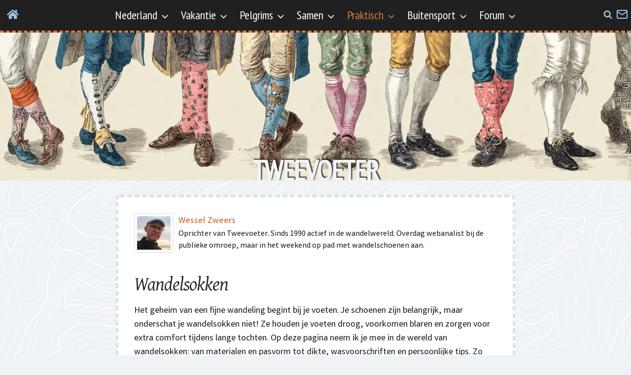

--- FILE ---
content_type: text/html; charset=utf-8
request_url: https://www.google.com/recaptcha/api2/anchor?ar=1&k=6LeUTp0UAAAAABOoi2NM2KaWMI4V5VkH9CtBgv9C&co=aHR0cHM6Ly93d3cudHdlZXZvZXRlci5ubDo0NDM.&hl=en&type=image&v=7gg7H51Q-naNfhmCP3_R47ho&theme=light&size=normal&anchor-ms=20000&execute-ms=30000&cb=zas9ru4knwvc
body_size: 48779
content:
<!DOCTYPE HTML><html dir="ltr" lang="en"><head><meta http-equiv="Content-Type" content="text/html; charset=UTF-8">
<meta http-equiv="X-UA-Compatible" content="IE=edge">
<title>reCAPTCHA</title>
<style type="text/css">
/* cyrillic-ext */
@font-face {
  font-family: 'Roboto';
  font-style: normal;
  font-weight: 400;
  font-stretch: 100%;
  src: url(//fonts.gstatic.com/s/roboto/v48/KFO7CnqEu92Fr1ME7kSn66aGLdTylUAMa3GUBHMdazTgWw.woff2) format('woff2');
  unicode-range: U+0460-052F, U+1C80-1C8A, U+20B4, U+2DE0-2DFF, U+A640-A69F, U+FE2E-FE2F;
}
/* cyrillic */
@font-face {
  font-family: 'Roboto';
  font-style: normal;
  font-weight: 400;
  font-stretch: 100%;
  src: url(//fonts.gstatic.com/s/roboto/v48/KFO7CnqEu92Fr1ME7kSn66aGLdTylUAMa3iUBHMdazTgWw.woff2) format('woff2');
  unicode-range: U+0301, U+0400-045F, U+0490-0491, U+04B0-04B1, U+2116;
}
/* greek-ext */
@font-face {
  font-family: 'Roboto';
  font-style: normal;
  font-weight: 400;
  font-stretch: 100%;
  src: url(//fonts.gstatic.com/s/roboto/v48/KFO7CnqEu92Fr1ME7kSn66aGLdTylUAMa3CUBHMdazTgWw.woff2) format('woff2');
  unicode-range: U+1F00-1FFF;
}
/* greek */
@font-face {
  font-family: 'Roboto';
  font-style: normal;
  font-weight: 400;
  font-stretch: 100%;
  src: url(//fonts.gstatic.com/s/roboto/v48/KFO7CnqEu92Fr1ME7kSn66aGLdTylUAMa3-UBHMdazTgWw.woff2) format('woff2');
  unicode-range: U+0370-0377, U+037A-037F, U+0384-038A, U+038C, U+038E-03A1, U+03A3-03FF;
}
/* math */
@font-face {
  font-family: 'Roboto';
  font-style: normal;
  font-weight: 400;
  font-stretch: 100%;
  src: url(//fonts.gstatic.com/s/roboto/v48/KFO7CnqEu92Fr1ME7kSn66aGLdTylUAMawCUBHMdazTgWw.woff2) format('woff2');
  unicode-range: U+0302-0303, U+0305, U+0307-0308, U+0310, U+0312, U+0315, U+031A, U+0326-0327, U+032C, U+032F-0330, U+0332-0333, U+0338, U+033A, U+0346, U+034D, U+0391-03A1, U+03A3-03A9, U+03B1-03C9, U+03D1, U+03D5-03D6, U+03F0-03F1, U+03F4-03F5, U+2016-2017, U+2034-2038, U+203C, U+2040, U+2043, U+2047, U+2050, U+2057, U+205F, U+2070-2071, U+2074-208E, U+2090-209C, U+20D0-20DC, U+20E1, U+20E5-20EF, U+2100-2112, U+2114-2115, U+2117-2121, U+2123-214F, U+2190, U+2192, U+2194-21AE, U+21B0-21E5, U+21F1-21F2, U+21F4-2211, U+2213-2214, U+2216-22FF, U+2308-230B, U+2310, U+2319, U+231C-2321, U+2336-237A, U+237C, U+2395, U+239B-23B7, U+23D0, U+23DC-23E1, U+2474-2475, U+25AF, U+25B3, U+25B7, U+25BD, U+25C1, U+25CA, U+25CC, U+25FB, U+266D-266F, U+27C0-27FF, U+2900-2AFF, U+2B0E-2B11, U+2B30-2B4C, U+2BFE, U+3030, U+FF5B, U+FF5D, U+1D400-1D7FF, U+1EE00-1EEFF;
}
/* symbols */
@font-face {
  font-family: 'Roboto';
  font-style: normal;
  font-weight: 400;
  font-stretch: 100%;
  src: url(//fonts.gstatic.com/s/roboto/v48/KFO7CnqEu92Fr1ME7kSn66aGLdTylUAMaxKUBHMdazTgWw.woff2) format('woff2');
  unicode-range: U+0001-000C, U+000E-001F, U+007F-009F, U+20DD-20E0, U+20E2-20E4, U+2150-218F, U+2190, U+2192, U+2194-2199, U+21AF, U+21E6-21F0, U+21F3, U+2218-2219, U+2299, U+22C4-22C6, U+2300-243F, U+2440-244A, U+2460-24FF, U+25A0-27BF, U+2800-28FF, U+2921-2922, U+2981, U+29BF, U+29EB, U+2B00-2BFF, U+4DC0-4DFF, U+FFF9-FFFB, U+10140-1018E, U+10190-1019C, U+101A0, U+101D0-101FD, U+102E0-102FB, U+10E60-10E7E, U+1D2C0-1D2D3, U+1D2E0-1D37F, U+1F000-1F0FF, U+1F100-1F1AD, U+1F1E6-1F1FF, U+1F30D-1F30F, U+1F315, U+1F31C, U+1F31E, U+1F320-1F32C, U+1F336, U+1F378, U+1F37D, U+1F382, U+1F393-1F39F, U+1F3A7-1F3A8, U+1F3AC-1F3AF, U+1F3C2, U+1F3C4-1F3C6, U+1F3CA-1F3CE, U+1F3D4-1F3E0, U+1F3ED, U+1F3F1-1F3F3, U+1F3F5-1F3F7, U+1F408, U+1F415, U+1F41F, U+1F426, U+1F43F, U+1F441-1F442, U+1F444, U+1F446-1F449, U+1F44C-1F44E, U+1F453, U+1F46A, U+1F47D, U+1F4A3, U+1F4B0, U+1F4B3, U+1F4B9, U+1F4BB, U+1F4BF, U+1F4C8-1F4CB, U+1F4D6, U+1F4DA, U+1F4DF, U+1F4E3-1F4E6, U+1F4EA-1F4ED, U+1F4F7, U+1F4F9-1F4FB, U+1F4FD-1F4FE, U+1F503, U+1F507-1F50B, U+1F50D, U+1F512-1F513, U+1F53E-1F54A, U+1F54F-1F5FA, U+1F610, U+1F650-1F67F, U+1F687, U+1F68D, U+1F691, U+1F694, U+1F698, U+1F6AD, U+1F6B2, U+1F6B9-1F6BA, U+1F6BC, U+1F6C6-1F6CF, U+1F6D3-1F6D7, U+1F6E0-1F6EA, U+1F6F0-1F6F3, U+1F6F7-1F6FC, U+1F700-1F7FF, U+1F800-1F80B, U+1F810-1F847, U+1F850-1F859, U+1F860-1F887, U+1F890-1F8AD, U+1F8B0-1F8BB, U+1F8C0-1F8C1, U+1F900-1F90B, U+1F93B, U+1F946, U+1F984, U+1F996, U+1F9E9, U+1FA00-1FA6F, U+1FA70-1FA7C, U+1FA80-1FA89, U+1FA8F-1FAC6, U+1FACE-1FADC, U+1FADF-1FAE9, U+1FAF0-1FAF8, U+1FB00-1FBFF;
}
/* vietnamese */
@font-face {
  font-family: 'Roboto';
  font-style: normal;
  font-weight: 400;
  font-stretch: 100%;
  src: url(//fonts.gstatic.com/s/roboto/v48/KFO7CnqEu92Fr1ME7kSn66aGLdTylUAMa3OUBHMdazTgWw.woff2) format('woff2');
  unicode-range: U+0102-0103, U+0110-0111, U+0128-0129, U+0168-0169, U+01A0-01A1, U+01AF-01B0, U+0300-0301, U+0303-0304, U+0308-0309, U+0323, U+0329, U+1EA0-1EF9, U+20AB;
}
/* latin-ext */
@font-face {
  font-family: 'Roboto';
  font-style: normal;
  font-weight: 400;
  font-stretch: 100%;
  src: url(//fonts.gstatic.com/s/roboto/v48/KFO7CnqEu92Fr1ME7kSn66aGLdTylUAMa3KUBHMdazTgWw.woff2) format('woff2');
  unicode-range: U+0100-02BA, U+02BD-02C5, U+02C7-02CC, U+02CE-02D7, U+02DD-02FF, U+0304, U+0308, U+0329, U+1D00-1DBF, U+1E00-1E9F, U+1EF2-1EFF, U+2020, U+20A0-20AB, U+20AD-20C0, U+2113, U+2C60-2C7F, U+A720-A7FF;
}
/* latin */
@font-face {
  font-family: 'Roboto';
  font-style: normal;
  font-weight: 400;
  font-stretch: 100%;
  src: url(//fonts.gstatic.com/s/roboto/v48/KFO7CnqEu92Fr1ME7kSn66aGLdTylUAMa3yUBHMdazQ.woff2) format('woff2');
  unicode-range: U+0000-00FF, U+0131, U+0152-0153, U+02BB-02BC, U+02C6, U+02DA, U+02DC, U+0304, U+0308, U+0329, U+2000-206F, U+20AC, U+2122, U+2191, U+2193, U+2212, U+2215, U+FEFF, U+FFFD;
}
/* cyrillic-ext */
@font-face {
  font-family: 'Roboto';
  font-style: normal;
  font-weight: 500;
  font-stretch: 100%;
  src: url(//fonts.gstatic.com/s/roboto/v48/KFO7CnqEu92Fr1ME7kSn66aGLdTylUAMa3GUBHMdazTgWw.woff2) format('woff2');
  unicode-range: U+0460-052F, U+1C80-1C8A, U+20B4, U+2DE0-2DFF, U+A640-A69F, U+FE2E-FE2F;
}
/* cyrillic */
@font-face {
  font-family: 'Roboto';
  font-style: normal;
  font-weight: 500;
  font-stretch: 100%;
  src: url(//fonts.gstatic.com/s/roboto/v48/KFO7CnqEu92Fr1ME7kSn66aGLdTylUAMa3iUBHMdazTgWw.woff2) format('woff2');
  unicode-range: U+0301, U+0400-045F, U+0490-0491, U+04B0-04B1, U+2116;
}
/* greek-ext */
@font-face {
  font-family: 'Roboto';
  font-style: normal;
  font-weight: 500;
  font-stretch: 100%;
  src: url(//fonts.gstatic.com/s/roboto/v48/KFO7CnqEu92Fr1ME7kSn66aGLdTylUAMa3CUBHMdazTgWw.woff2) format('woff2');
  unicode-range: U+1F00-1FFF;
}
/* greek */
@font-face {
  font-family: 'Roboto';
  font-style: normal;
  font-weight: 500;
  font-stretch: 100%;
  src: url(//fonts.gstatic.com/s/roboto/v48/KFO7CnqEu92Fr1ME7kSn66aGLdTylUAMa3-UBHMdazTgWw.woff2) format('woff2');
  unicode-range: U+0370-0377, U+037A-037F, U+0384-038A, U+038C, U+038E-03A1, U+03A3-03FF;
}
/* math */
@font-face {
  font-family: 'Roboto';
  font-style: normal;
  font-weight: 500;
  font-stretch: 100%;
  src: url(//fonts.gstatic.com/s/roboto/v48/KFO7CnqEu92Fr1ME7kSn66aGLdTylUAMawCUBHMdazTgWw.woff2) format('woff2');
  unicode-range: U+0302-0303, U+0305, U+0307-0308, U+0310, U+0312, U+0315, U+031A, U+0326-0327, U+032C, U+032F-0330, U+0332-0333, U+0338, U+033A, U+0346, U+034D, U+0391-03A1, U+03A3-03A9, U+03B1-03C9, U+03D1, U+03D5-03D6, U+03F0-03F1, U+03F4-03F5, U+2016-2017, U+2034-2038, U+203C, U+2040, U+2043, U+2047, U+2050, U+2057, U+205F, U+2070-2071, U+2074-208E, U+2090-209C, U+20D0-20DC, U+20E1, U+20E5-20EF, U+2100-2112, U+2114-2115, U+2117-2121, U+2123-214F, U+2190, U+2192, U+2194-21AE, U+21B0-21E5, U+21F1-21F2, U+21F4-2211, U+2213-2214, U+2216-22FF, U+2308-230B, U+2310, U+2319, U+231C-2321, U+2336-237A, U+237C, U+2395, U+239B-23B7, U+23D0, U+23DC-23E1, U+2474-2475, U+25AF, U+25B3, U+25B7, U+25BD, U+25C1, U+25CA, U+25CC, U+25FB, U+266D-266F, U+27C0-27FF, U+2900-2AFF, U+2B0E-2B11, U+2B30-2B4C, U+2BFE, U+3030, U+FF5B, U+FF5D, U+1D400-1D7FF, U+1EE00-1EEFF;
}
/* symbols */
@font-face {
  font-family: 'Roboto';
  font-style: normal;
  font-weight: 500;
  font-stretch: 100%;
  src: url(//fonts.gstatic.com/s/roboto/v48/KFO7CnqEu92Fr1ME7kSn66aGLdTylUAMaxKUBHMdazTgWw.woff2) format('woff2');
  unicode-range: U+0001-000C, U+000E-001F, U+007F-009F, U+20DD-20E0, U+20E2-20E4, U+2150-218F, U+2190, U+2192, U+2194-2199, U+21AF, U+21E6-21F0, U+21F3, U+2218-2219, U+2299, U+22C4-22C6, U+2300-243F, U+2440-244A, U+2460-24FF, U+25A0-27BF, U+2800-28FF, U+2921-2922, U+2981, U+29BF, U+29EB, U+2B00-2BFF, U+4DC0-4DFF, U+FFF9-FFFB, U+10140-1018E, U+10190-1019C, U+101A0, U+101D0-101FD, U+102E0-102FB, U+10E60-10E7E, U+1D2C0-1D2D3, U+1D2E0-1D37F, U+1F000-1F0FF, U+1F100-1F1AD, U+1F1E6-1F1FF, U+1F30D-1F30F, U+1F315, U+1F31C, U+1F31E, U+1F320-1F32C, U+1F336, U+1F378, U+1F37D, U+1F382, U+1F393-1F39F, U+1F3A7-1F3A8, U+1F3AC-1F3AF, U+1F3C2, U+1F3C4-1F3C6, U+1F3CA-1F3CE, U+1F3D4-1F3E0, U+1F3ED, U+1F3F1-1F3F3, U+1F3F5-1F3F7, U+1F408, U+1F415, U+1F41F, U+1F426, U+1F43F, U+1F441-1F442, U+1F444, U+1F446-1F449, U+1F44C-1F44E, U+1F453, U+1F46A, U+1F47D, U+1F4A3, U+1F4B0, U+1F4B3, U+1F4B9, U+1F4BB, U+1F4BF, U+1F4C8-1F4CB, U+1F4D6, U+1F4DA, U+1F4DF, U+1F4E3-1F4E6, U+1F4EA-1F4ED, U+1F4F7, U+1F4F9-1F4FB, U+1F4FD-1F4FE, U+1F503, U+1F507-1F50B, U+1F50D, U+1F512-1F513, U+1F53E-1F54A, U+1F54F-1F5FA, U+1F610, U+1F650-1F67F, U+1F687, U+1F68D, U+1F691, U+1F694, U+1F698, U+1F6AD, U+1F6B2, U+1F6B9-1F6BA, U+1F6BC, U+1F6C6-1F6CF, U+1F6D3-1F6D7, U+1F6E0-1F6EA, U+1F6F0-1F6F3, U+1F6F7-1F6FC, U+1F700-1F7FF, U+1F800-1F80B, U+1F810-1F847, U+1F850-1F859, U+1F860-1F887, U+1F890-1F8AD, U+1F8B0-1F8BB, U+1F8C0-1F8C1, U+1F900-1F90B, U+1F93B, U+1F946, U+1F984, U+1F996, U+1F9E9, U+1FA00-1FA6F, U+1FA70-1FA7C, U+1FA80-1FA89, U+1FA8F-1FAC6, U+1FACE-1FADC, U+1FADF-1FAE9, U+1FAF0-1FAF8, U+1FB00-1FBFF;
}
/* vietnamese */
@font-face {
  font-family: 'Roboto';
  font-style: normal;
  font-weight: 500;
  font-stretch: 100%;
  src: url(//fonts.gstatic.com/s/roboto/v48/KFO7CnqEu92Fr1ME7kSn66aGLdTylUAMa3OUBHMdazTgWw.woff2) format('woff2');
  unicode-range: U+0102-0103, U+0110-0111, U+0128-0129, U+0168-0169, U+01A0-01A1, U+01AF-01B0, U+0300-0301, U+0303-0304, U+0308-0309, U+0323, U+0329, U+1EA0-1EF9, U+20AB;
}
/* latin-ext */
@font-face {
  font-family: 'Roboto';
  font-style: normal;
  font-weight: 500;
  font-stretch: 100%;
  src: url(//fonts.gstatic.com/s/roboto/v48/KFO7CnqEu92Fr1ME7kSn66aGLdTylUAMa3KUBHMdazTgWw.woff2) format('woff2');
  unicode-range: U+0100-02BA, U+02BD-02C5, U+02C7-02CC, U+02CE-02D7, U+02DD-02FF, U+0304, U+0308, U+0329, U+1D00-1DBF, U+1E00-1E9F, U+1EF2-1EFF, U+2020, U+20A0-20AB, U+20AD-20C0, U+2113, U+2C60-2C7F, U+A720-A7FF;
}
/* latin */
@font-face {
  font-family: 'Roboto';
  font-style: normal;
  font-weight: 500;
  font-stretch: 100%;
  src: url(//fonts.gstatic.com/s/roboto/v48/KFO7CnqEu92Fr1ME7kSn66aGLdTylUAMa3yUBHMdazQ.woff2) format('woff2');
  unicode-range: U+0000-00FF, U+0131, U+0152-0153, U+02BB-02BC, U+02C6, U+02DA, U+02DC, U+0304, U+0308, U+0329, U+2000-206F, U+20AC, U+2122, U+2191, U+2193, U+2212, U+2215, U+FEFF, U+FFFD;
}
/* cyrillic-ext */
@font-face {
  font-family: 'Roboto';
  font-style: normal;
  font-weight: 900;
  font-stretch: 100%;
  src: url(//fonts.gstatic.com/s/roboto/v48/KFO7CnqEu92Fr1ME7kSn66aGLdTylUAMa3GUBHMdazTgWw.woff2) format('woff2');
  unicode-range: U+0460-052F, U+1C80-1C8A, U+20B4, U+2DE0-2DFF, U+A640-A69F, U+FE2E-FE2F;
}
/* cyrillic */
@font-face {
  font-family: 'Roboto';
  font-style: normal;
  font-weight: 900;
  font-stretch: 100%;
  src: url(//fonts.gstatic.com/s/roboto/v48/KFO7CnqEu92Fr1ME7kSn66aGLdTylUAMa3iUBHMdazTgWw.woff2) format('woff2');
  unicode-range: U+0301, U+0400-045F, U+0490-0491, U+04B0-04B1, U+2116;
}
/* greek-ext */
@font-face {
  font-family: 'Roboto';
  font-style: normal;
  font-weight: 900;
  font-stretch: 100%;
  src: url(//fonts.gstatic.com/s/roboto/v48/KFO7CnqEu92Fr1ME7kSn66aGLdTylUAMa3CUBHMdazTgWw.woff2) format('woff2');
  unicode-range: U+1F00-1FFF;
}
/* greek */
@font-face {
  font-family: 'Roboto';
  font-style: normal;
  font-weight: 900;
  font-stretch: 100%;
  src: url(//fonts.gstatic.com/s/roboto/v48/KFO7CnqEu92Fr1ME7kSn66aGLdTylUAMa3-UBHMdazTgWw.woff2) format('woff2');
  unicode-range: U+0370-0377, U+037A-037F, U+0384-038A, U+038C, U+038E-03A1, U+03A3-03FF;
}
/* math */
@font-face {
  font-family: 'Roboto';
  font-style: normal;
  font-weight: 900;
  font-stretch: 100%;
  src: url(//fonts.gstatic.com/s/roboto/v48/KFO7CnqEu92Fr1ME7kSn66aGLdTylUAMawCUBHMdazTgWw.woff2) format('woff2');
  unicode-range: U+0302-0303, U+0305, U+0307-0308, U+0310, U+0312, U+0315, U+031A, U+0326-0327, U+032C, U+032F-0330, U+0332-0333, U+0338, U+033A, U+0346, U+034D, U+0391-03A1, U+03A3-03A9, U+03B1-03C9, U+03D1, U+03D5-03D6, U+03F0-03F1, U+03F4-03F5, U+2016-2017, U+2034-2038, U+203C, U+2040, U+2043, U+2047, U+2050, U+2057, U+205F, U+2070-2071, U+2074-208E, U+2090-209C, U+20D0-20DC, U+20E1, U+20E5-20EF, U+2100-2112, U+2114-2115, U+2117-2121, U+2123-214F, U+2190, U+2192, U+2194-21AE, U+21B0-21E5, U+21F1-21F2, U+21F4-2211, U+2213-2214, U+2216-22FF, U+2308-230B, U+2310, U+2319, U+231C-2321, U+2336-237A, U+237C, U+2395, U+239B-23B7, U+23D0, U+23DC-23E1, U+2474-2475, U+25AF, U+25B3, U+25B7, U+25BD, U+25C1, U+25CA, U+25CC, U+25FB, U+266D-266F, U+27C0-27FF, U+2900-2AFF, U+2B0E-2B11, U+2B30-2B4C, U+2BFE, U+3030, U+FF5B, U+FF5D, U+1D400-1D7FF, U+1EE00-1EEFF;
}
/* symbols */
@font-face {
  font-family: 'Roboto';
  font-style: normal;
  font-weight: 900;
  font-stretch: 100%;
  src: url(//fonts.gstatic.com/s/roboto/v48/KFO7CnqEu92Fr1ME7kSn66aGLdTylUAMaxKUBHMdazTgWw.woff2) format('woff2');
  unicode-range: U+0001-000C, U+000E-001F, U+007F-009F, U+20DD-20E0, U+20E2-20E4, U+2150-218F, U+2190, U+2192, U+2194-2199, U+21AF, U+21E6-21F0, U+21F3, U+2218-2219, U+2299, U+22C4-22C6, U+2300-243F, U+2440-244A, U+2460-24FF, U+25A0-27BF, U+2800-28FF, U+2921-2922, U+2981, U+29BF, U+29EB, U+2B00-2BFF, U+4DC0-4DFF, U+FFF9-FFFB, U+10140-1018E, U+10190-1019C, U+101A0, U+101D0-101FD, U+102E0-102FB, U+10E60-10E7E, U+1D2C0-1D2D3, U+1D2E0-1D37F, U+1F000-1F0FF, U+1F100-1F1AD, U+1F1E6-1F1FF, U+1F30D-1F30F, U+1F315, U+1F31C, U+1F31E, U+1F320-1F32C, U+1F336, U+1F378, U+1F37D, U+1F382, U+1F393-1F39F, U+1F3A7-1F3A8, U+1F3AC-1F3AF, U+1F3C2, U+1F3C4-1F3C6, U+1F3CA-1F3CE, U+1F3D4-1F3E0, U+1F3ED, U+1F3F1-1F3F3, U+1F3F5-1F3F7, U+1F408, U+1F415, U+1F41F, U+1F426, U+1F43F, U+1F441-1F442, U+1F444, U+1F446-1F449, U+1F44C-1F44E, U+1F453, U+1F46A, U+1F47D, U+1F4A3, U+1F4B0, U+1F4B3, U+1F4B9, U+1F4BB, U+1F4BF, U+1F4C8-1F4CB, U+1F4D6, U+1F4DA, U+1F4DF, U+1F4E3-1F4E6, U+1F4EA-1F4ED, U+1F4F7, U+1F4F9-1F4FB, U+1F4FD-1F4FE, U+1F503, U+1F507-1F50B, U+1F50D, U+1F512-1F513, U+1F53E-1F54A, U+1F54F-1F5FA, U+1F610, U+1F650-1F67F, U+1F687, U+1F68D, U+1F691, U+1F694, U+1F698, U+1F6AD, U+1F6B2, U+1F6B9-1F6BA, U+1F6BC, U+1F6C6-1F6CF, U+1F6D3-1F6D7, U+1F6E0-1F6EA, U+1F6F0-1F6F3, U+1F6F7-1F6FC, U+1F700-1F7FF, U+1F800-1F80B, U+1F810-1F847, U+1F850-1F859, U+1F860-1F887, U+1F890-1F8AD, U+1F8B0-1F8BB, U+1F8C0-1F8C1, U+1F900-1F90B, U+1F93B, U+1F946, U+1F984, U+1F996, U+1F9E9, U+1FA00-1FA6F, U+1FA70-1FA7C, U+1FA80-1FA89, U+1FA8F-1FAC6, U+1FACE-1FADC, U+1FADF-1FAE9, U+1FAF0-1FAF8, U+1FB00-1FBFF;
}
/* vietnamese */
@font-face {
  font-family: 'Roboto';
  font-style: normal;
  font-weight: 900;
  font-stretch: 100%;
  src: url(//fonts.gstatic.com/s/roboto/v48/KFO7CnqEu92Fr1ME7kSn66aGLdTylUAMa3OUBHMdazTgWw.woff2) format('woff2');
  unicode-range: U+0102-0103, U+0110-0111, U+0128-0129, U+0168-0169, U+01A0-01A1, U+01AF-01B0, U+0300-0301, U+0303-0304, U+0308-0309, U+0323, U+0329, U+1EA0-1EF9, U+20AB;
}
/* latin-ext */
@font-face {
  font-family: 'Roboto';
  font-style: normal;
  font-weight: 900;
  font-stretch: 100%;
  src: url(//fonts.gstatic.com/s/roboto/v48/KFO7CnqEu92Fr1ME7kSn66aGLdTylUAMa3KUBHMdazTgWw.woff2) format('woff2');
  unicode-range: U+0100-02BA, U+02BD-02C5, U+02C7-02CC, U+02CE-02D7, U+02DD-02FF, U+0304, U+0308, U+0329, U+1D00-1DBF, U+1E00-1E9F, U+1EF2-1EFF, U+2020, U+20A0-20AB, U+20AD-20C0, U+2113, U+2C60-2C7F, U+A720-A7FF;
}
/* latin */
@font-face {
  font-family: 'Roboto';
  font-style: normal;
  font-weight: 900;
  font-stretch: 100%;
  src: url(//fonts.gstatic.com/s/roboto/v48/KFO7CnqEu92Fr1ME7kSn66aGLdTylUAMa3yUBHMdazQ.woff2) format('woff2');
  unicode-range: U+0000-00FF, U+0131, U+0152-0153, U+02BB-02BC, U+02C6, U+02DA, U+02DC, U+0304, U+0308, U+0329, U+2000-206F, U+20AC, U+2122, U+2191, U+2193, U+2212, U+2215, U+FEFF, U+FFFD;
}

</style>
<link rel="stylesheet" type="text/css" href="https://www.gstatic.com/recaptcha/releases/7gg7H51Q-naNfhmCP3_R47ho/styles__ltr.css">
<script nonce="7IaWcLGH1cbh6Uwr97evGw" type="text/javascript">window['__recaptcha_api'] = 'https://www.google.com/recaptcha/api2/';</script>
<script type="text/javascript" src="https://www.gstatic.com/recaptcha/releases/7gg7H51Q-naNfhmCP3_R47ho/recaptcha__en.js" nonce="7IaWcLGH1cbh6Uwr97evGw">
      
    </script></head>
<body><div id="rc-anchor-alert" class="rc-anchor-alert"></div>
<input type="hidden" id="recaptcha-token" value="[base64]">
<script type="text/javascript" nonce="7IaWcLGH1cbh6Uwr97evGw">
      recaptcha.anchor.Main.init("[\x22ainput\x22,[\x22bgdata\x22,\x22\x22,\[base64]/[base64]/bmV3IFpbdF0obVswXSk6Sz09Mj9uZXcgWlt0XShtWzBdLG1bMV0pOks9PTM/bmV3IFpbdF0obVswXSxtWzFdLG1bMl0pOks9PTQ/[base64]/[base64]/[base64]/[base64]/[base64]/[base64]/[base64]/[base64]/[base64]/[base64]/[base64]/[base64]/[base64]/[base64]\\u003d\\u003d\x22,\[base64]\x22,\x22GMO9ISc5wp01w71PwonCuRnDiRLCrsOJXExQZ8O7Yw/DoEgnOF0JwpHDtsOiCj16WcKaUcKgw5I1w5LDoMOWw4BMICUbC0p/L8OadcK9UMOvGRHDoUrDlnzCuWdOCDwhwq9wKVDDtE0xLsKVwqc0aMKyw4RowqV0w5fCmcK5wqLDhQPDiVPCvxdPw7J8woXDs8Oww5vCgSkZwq3DkXTCpcKIw54/w7bCtWrCjw5EeWwaNTfCqcK1wrpvwo3DhgLDh8O4wp4Uw6rDhMKNNcK7OcOnGQrCnzYsw43CvcOjwoHDjsO2AsO5LgsDwqdOMVrDh8Onwpt8w4zDjHfDomfCrcO9ZsOtw5cBw4xYeHTCtk/[base64]/DmcKbcGjCmMORw5XCscK2woBfR8OYwpTCvVXDvzPCv8OKw6XDkUbDg2w8JXwKw6EhP8OyKsKNw7lNw6gSwo3DisOUw4IXw7HDnGYVw6obeMKEPzvDth5Ew6hWwrprRxbDjBQ2wos7cMOAwoY9CsORwpA1w6FbVMKCQX49J8KBFMKeQFggw5FVeXXDrMOrFcK/w4LClBzDsmvCj8Oaw5rDvXZwZsOqw7fCtMODVcOawrNzwrrDjMOJSsKZbMOPw6LDrcOZJkI/wrY4K8KvG8Ouw7nDl8KtCjZ7cMKUYcOVw50WwrrDr8OGOsKsUMKYGGXDtcK1wqxaU8KvIzRsOcOYw6l1wrsWecOcL8OKwoh7wq4Gw5TDtsOaRSbDgcOCwqkfDwDDgMOyL8O4dV/CknPCssO3T2AjDMKBHMKCDA8QYsObNcOMS8K4IcOgFQY6LFshdcOtHwgudCbDs2hBw5lUcz1fTcOAeX3Cs29Nw6B7w5xfaHpUw4DCgMKgb0RowplZw69xw4LDrxPDvVvDkMK4ZgrCpF/[base64]/CqxjCm3RjdgQ4w53CkSYTwrHCj8O/worDik8+wq8iFRXCgzBowqfDucOTEXbCusOGWSDCvjDCs8Oww5fCkMKMwqrDlMOubkLCvsKzMg8iCMKLwqrCgxU6b3IhTcKNLcKUYkPCuCXDpcOzcR7ChMKBGMOUWcOVwplMCMOHVsO1D2B6MMKUwoJhYG/[base64]/[base64]/[base64]/DrMKSwrEqwoFBwpzCqXcIRV3ClMKHwrXDlcKvw6PCggQ8Nlcow7MFw5TCv11NBVXCv1nDlsO4w7zDvBvCssOPA0/CvMKtYRXDocOEw6UsUMOqw53DgmbDrsO5H8KudMO7worDp3HCv8K0X8ONw7jDniFBw65+VsOiwrnDtGgYw40WwojCjmDDrgo3w6zCo0HDpConO8KFPBvCh3R6AsKAN1MWB8OENMKYThXCrSrDjsOXQ2BJw4cEwr4FRcKNw6nCq8KLR37CiMKKw6gpw5kQwqpXcD/CrcO7woAZwpzDqCTChTrCv8OyNsK5ajkmdTRPw7DCojhsw5vCqcKJw5nDoWVWdFLCn8KpWMOVwpJPBn0PEMOnBMORCnpRbFnDlcOBR2Z9wrR+wrkPIcKtw7/[base64]/DiQQDw4rCp8KbKVUOw4/Cp2NsWsKNTFXCnMOKE8OOwpY3wqgKwpk5w4fDqCPDncKww68hw5vCosKzw40KdDbCnXrCmsOJw5lpw47CnX/Dn8O1wq3CuwRxXsKNwoZfw4EJw6xMWkfDp1tJczfClsOfwqPCqEttwoopwo0iwovClMOZeMOKOl/DuMOlwq3DksO/[base64]/DvsO1wpjDi3TDisKgwofChcOCGsOlK8K2b8OfwpzDlsORRsK/w7nCnMObwocbXD/DlHjCoxxBw5k0P8KQwr4nMMOow5F0XcKVJcK7w60ow5s7US/ClMOpXBbDrl3CpDjClsKeFMO2wogSwq/DvxprFjEjwpJewrsBN8KZWBbCsAJAWjDDgcKzwqI9bcK8d8OkwpgnFcKnwq9CLGIEw4bDl8KCZX3Ds8Oowr7DqsK0egBTw6lBEitzAAzDmS50ewdawq/[base64]/Ci19Zwq/Dpz4gDkLChiADw4YDw5HDqR9owoc9Kz/CtMKiwp7CmWfDjcOaw6oFTMK/[base64]/bMOPKxchw5TDv8Kdwr0Xw5nDiyLDkMOPHE4jRjUdw40MXcKlw4bDqQs/w7bCkzELWBzDnsOxw4nCscOwwocIwo7DgTFKwpzCicOqLcKJw5o9wp/Dni3DicOUFid0FMKpwqcPDEMzw5YOFVAFHMOOAsOow5PDu8OWBEMfYWouDsKQwp5IwrY6HA3CvTY3w5nDj2Ylw6Q5w5LDhUoKRSbCjcOCw7QZAsOywr7CilXDhcO4wqnDqsOyRsO5w6fCs0M3wpxGd8Kbw5/DrcKRMn4yw4nDtV/Cu8O8AR7DlsK+w7TDk8KfwqLCnhDDgcK5wpnCmkoLREEQdGNNEMK3E3EyUz1uLA/CnjLDtml0wpnDiRFnG8O0w6hCwrXDrUXCmjzDtMKtwqhAdUE3VsO0Dh7CjMO9GAXDkcOxw41NwpQiCsKrw7ZATMOZUARHXMOGwqPDvhxMw5XCp0rDu0/Cli7Dm8Knwowjw7TCizzDuwJow4AOwqbDrsOMwocAclTDvMKIVxl+a1FSwqxIEXnCu8OsdMK0KU1MwoRBwpVMO8OKe8O/[base64]/wr7CtGBIwqVyw5U+w6R/Y8OjLsO3w6gVY8OPwqM1YAJ5woQDPV5Jw54lBMOhwp/DhT7DrMKJwpPCnQzCsDjCl8OYJsOoOcK7w5kNwoI4TMKAwpI/VMKVwr4pw4fCtB7Ds2J8QxrDvykqB8Kawp7Dn8OtRUzCjVhvwokiw5MzwoXCoBYMcmjDvMOQwpQ+wr/DucK0w6BgS3NYwo/DpcOew4/[base64]/DtsOGwrQwwoA+BsOCw4HCjn8Hw6pofmgTwpNZFREyVXFbwphvDcKREcKfWlAKXcKlezHCt3/Csy3DkcKowqDCr8Kjwqw6wpo0acOYX8OpBgcnwpoPwr5MNEzDq8OmL0NiwpPDl3zCkynCiWDCsxfDpcOfw6xJwqhPw5pLcD/ChHXDhSvDmMOUazkzLsOoeU0/VAXDnUItDQLCo1JmM8OQwq0dHjo9QBbDhcKeEGpCwrzDjS7DscKyw6w/I0XDqMOcGV3DugQYeMOLRERpw4fDmnjCucKXw7ZHwr0IZ8O8LnXDqMKXwpQzcl7DjcOWZiLDosKpc8Ohwr7CnycMwq/Cv2JqwrE0SMO9blfCpUbCpjDClcKfacO3wp07CMOdGsONL8O+C8KyWEbCkgdfWsKLcsK5ciEmwo/[base64]/[base64]/[base64]/[base64]/BhTCv8Ovw73DpFNvw4jDrw3CksKBwpTCqRHCuDsOX0UCwoTCtB3CoT4fdcObw5t/Kh7Dnj4wY8OJw6nDkWt/wqXClcOyQznCklHDqMKOE8OVYHnDp8OUHjIbGG8EeVNcwo7CnVLCgjZVw5nCpiLCnWgkBMOYwojDskDDkFQRw7bCh8OwNg7DqMO0Z8KdK28/NQbDliBdwoUkwpPDgA3DnQMFwobDsMKATcKDPcKpw5DDnMKTwr9rQMOrFMKqZlzDsQjDm0ceGQDCocOlwoc+THd4wrvDi3A0ZBvCuVJbHcOlXBN0w6TCiDPCnXUmwqZcwqpSWR3ChsKECnEmESd+wqLDvjtTwqHDk8K0eRTCvMKQw5/[base64]/CmlNzSG/DkHx8SMKNw4HCnsK2wo7CgCTDkEcdehcDB2lNZHvDuE/[base64]/QUHDrkhzwpAPwqkUw5ZOwpFYw5BvHRLDkETCnsOZwpvCrcKHw6NYw6F1wrFmwqDCl8O/Bgo/w6Mzwrg2w7bDkR7CssOAIcKDJl3CgSxZccOAQXFrScKhwqrDhBrCkCQdw75NwoPDu8K3wo8KHcKEw69Sw5RcDRITwpBKeHwBw5bDkQ/Dm8O0G8OYBcOkHmc9QyxwwpLCtsODwrdhe8OcwoA6wp05w53CusKdMAZsMnzCmsOZw5PCrWbDssOcbMKKEsKAfTLCrsKTQ8OZAsKJbRvDjTIHWEbDqsOiPcKtw6fDusK7c8ODw7Q0wrEXwoTDj19kSzfCul/CsCEWGcOmSMOQScKUHsOtNcKgw6R3w43CjjnDjcOWRMOqw6HCgFXCr8K9w4oCYRUIw6Uuw53CgR/DtznDoBQPT8O1M8Oew6Z0IsKPwqNoaULCpk9gwqrDhhHDvF1+RCrDjsO8OsOfJcKgw4AUw6ZebcOGFj9/[base64]/Cg8KSw53DhSTDgl/Dg0fCjXvCu1ZRw78Zwq0Ww55Owr7DhjsIwpVxw5bCp8KRL8KRw5MoKsKuw6zDgELCi3t/VlJPCcOjZFXCocKWw654UQXClcKZfMKrE04vwpdxHH5MGkM9wqJ+FH8Uw61zwoBKbcKcw5g2bsKLwpPCiHYme8K1wq3Dq8OUX8K2PsO8KWvCpMO/woR0wplfwoQkHsOxw69mwpTCq8K+P8O8bV/Cv8K0w4zDhsKbdsOeNsOWw4ZKwp8bUxkowp/[base64]/Dl1jCh8OIw75Hw6vDsMO2w4gIw69wwq8EwpHCjsKLZsOEEl5MNzvDiMKQwr0bwrHDssKowqkhdRxFQFAMw4ZITsKCw742e8ODZDZ/w5jCuMO6w4LDgUd7woAvwoLChRzDnD5/NsKKw7DDjMOGwpx6K0fDlnHDm8KHwrh3wqEnw4Fvwpogwr9zeCjCmTNYcgMEIMK0b3vDkcOZCkrCvGY4OWhkw48IwpbCt3EHwrcMQTzCqglOw4vDjQ1Gw6bDjWnDoxIcBsOHw63Dpl0fwoPDrFdtwo5eJ8KzccKhS8K0KMKYIcK/FXw2w59iw7nDkSENEQYywpHCmsKVaxpzwrPDhWojwpEVw5PCkSfChy/[base64]/Cjg/CtlN1wq98HsOSw7PCrsKfMsK/eFHDocOrbcKRCcKkHXHCkcOww5vCphnDsQRmwokwY8K1wo4Yw6TCrsO2GzDCusOgwoMtGQdGw41hfA1iw6hJTsOXwrzDtcOyVU4WMi7DpsKawoPDpGTCq8OcesK3NCXDnMKgB1LCkDRWNwUxXMOJwp/[base64]/Cs8OVwprCsRMjGcKGwoLCsMKIacKQZibCtgfDr0HDu8ONf8KPw6UZwpDDiR4Qw6hKwqXCrzoqw5/Dr2XCocO5wo/DlcKcDcKJYWZXw5nDryUeHsOWwrUmwrBSw6hEKh8NcMKxw7Z7FwFGw45jw6DDhkAzR8OOWS8XJljDnF/DhBMHwrxzw67DjsOvZcKga3F6cMOFLMOkwr8DwrR6Bx3DiwdkPMKfET7Chi/[base64]/DhMK6eMO8VsOhEH3CsEfDj3DCmmp/w5TDjsOTwpIKwrfCv8KMPcOAwrUvw6TCusKlw77DuMKpwovDhwrCkSzDlGBXd8KFAMOqKRNJwod6wr5NwpnCvMOUKGrDnVdAMMOSAz/CkEMVJsKWw5rCmcO/wpHDj8KAL07Dj8KHw6M+wpTDqWLDohMdwp3DkiwiwqnCoMK6UsKLw4rDgsKvJwhjwrPCmmpiBcOkwrBRH8KAw4lDUGlIecKXfcKBF2HDogkqwqIKw4/CoMKOwpUPTcOJw7rCg8Ofwp7DoVvDl2BBwpnCvMKhwpvDmcO4SsOjwoInClBBdcOsw5LCvDsfHyXCocOeRW4awp7CqQ4dwrEZE8OiN8KZUMOMVBkHNsO5w5XCvUgOw7MSL8KBwrMTc1jCl8O5woXCjMOvYcOCfAzDgipVw6wRw6R2FB/CqcKWBcO9w7smVMOoaRPCsMO9wrjClRcnw6FudcKWwq9lU8Kwakhlw4sOwqbCocOZwrZbwoYBw6sMS3TCssOLwovCnMO1w50iJ8O7w6DCiHw8wp7Dp8OowrXChQgaEcK8wrUCFR1VIMO0w7rDvcKKwpp7Tj1Ww4stw4XCmyTCph9ld8OUw4/CpkzCusOKZ8OoQcO9wpJQwpZPGy4Dw5/ChiXCj8OfL8OMw5Jww4ZSGMODwqJywpzDpSFRbytXGHNFw48jXcKww5M3w6jDoMO1w5lNw5bDoWrCpMKrwqvDrWvDvQU8w5kqAT/DgRNew7XDikfCjFXCnMOAwp3Cm8K0JcKHwr5lwroyX1debkpsw6Rpw6LDllnDocKxw5fCjcOmwozDnsKHKApYRWEDFUUkGmvDkMOSwoETw7kIY8KXdsKVw4LCi8OaMMOFwp3CtycAN8OOLVXCr1l/[base64]/CrcK3bG7DmCoFdERQE37ClcKIwrN8JAjClsOVfWrClCPCnsKWw5FVI8ONwqzCu8KwYMKXOVjDlcOWwrdXwoHDk8Kxw7HDkFDCul8zw6Epwp07wo/Cp8KgwrHDl8OrY8KJCcKvw5JgwrvDiMKowqlMw4zCvitcEsKIEcOYQQ3CucO8M0fClsOMw6slw4h1w6dmO8ODRsK7w48twoTCpF/DlMKJwpXCqMONNyYFw4AsbcKGMMK/esKBLsOKLyLCpT83wrPDjsOhwojCvFRIeMKhXk4rBcOTw4Jkw4FwbmzCiAEZw4tdw7XCuMKow4EWMcOGwpnCicOSAjzCj8KDw4NPw4l2w4JDHMKEwqMwwoBbLhLDlinCtMKJw7A4w608w5/[base64]/[base64]/[base64]/[base64]/Cil7DpWXDr0TDjsKuV8KDwqzDucOTwpprGB7CgMOdSsOXwo3CocKXFsKDRSR5S1HDrcOdFMOrDk4cwq91wq7Dtmksw4fDj8Otw686wp8/CEM3HTEXwq9HwqzChUgeQsK1w4XCgy04IgLDpTdRAMKtfsOWaD3DpsOYwoUUdcKKPydGw64mwozDsMOVDxvDi2LDq8K2MWwkw7/CicKkw7XCn8OnwrfCszsWwrXCixHCr8OGQWFDaA8xwqbCncOCw4nCg8Ktw680QABiCU4Iwp7Ct0zDqVrChsOfw5XDgsO1fnfDmkvCi8OLw5nDqMKFwp4nTg/CozwuMDPCmcO0AUTCvVTCsMORwqnCnXQzcWl3w6DDq0vCgxhTNXB4w5nDqxhDWXpLUsKCKMOnWgDDt8KuS8K4w4o7VzdRwprCiMKCfMKgBCUrP8OMw6zDjivCs0sYwp3DtcOPwovCjsO4w4DDtsKJwrogw5PCv8OHJsKEwqvCoxNzwo4HDnLCrsONwqrDtcKyDMObaF/DtcOhWgHDk2zDn8K3w6EYDsKYw6fDvFrCmsK5cCF/[base64]/w7zClhUTasK7w4hUwrHCncOXw5jCjTELNXDDocK6woQnw6PCpRVlRMOQKsKEw4Z7w51bPCjDqsOPwpDDjQZfw7fCmkoaw7vDrWp/woPDnEZTw4BTBDDCr2rDi8KawqrCrMKFwq9/[base64]/DosKkw6rDncKgX8O2aVI5Xw4+SEtyw7MeHmTDtsO3wpsUJhsBw4U3IFvCs8OBw4nCtU3DqMOFecOeDsKwwqU5acOoeilLaHl3VjDCggHDqMK+IcO7w4XCu8O7WinCoMKIeSXDiMKOAycoIMK2QMO5w77CpnfDq8Otw6/DocK+w4zCsEBBMDc/wo4/XwvDk8KEw4Myw4okw6IRwrTDtMK+CyEgwr5gw7bCrzrCmsOcK8OxUsO5wqDCmMK5XlAnwqNIW24PKcKlw77CuyLDucKVwpUge8K3Kxk7w4rDmkPDonXCgmDCkcOzwrpsVsOCwojCr8Kya8Kmw7dJw5DCnkXDlMODd8KYwrsrwrdEeAM2wr/[base64]/EMKkJsKMwpTCq11vAsKPw7DDqWJEw6fCpcOQwqZww7vCg8K8GBfCkcKWXGUywqnCssKdw6hiwo0Kw5LClRhjwqnCh0RBw6LCuMOSMMKRwpgOQ8K9wrN9w70/w4bCj8O3w7hpZsOLw77Cg8Klw7J6wqXCt8ONw4LDmXnCvhYhMSLDq2hJQTByLcOiXMOaw7o/wrlkw5TDtysAw60uwpzCmRPChcKJw6XDr8O3U8K0w5ZGwpI6E1tpAMOMw5A1w6LDmMO6wp/CpXfDtsOEMDsnTMKbIBtFQBVibB/CtBMUw7jCi04rA8KoNcO9w4PCnX/Cl0AcwrUbYcOuISxVwqxcP1vDmMKLw6trwp4dYwPDrlMId8K5wpdiGcORDULCrcKWwrzDqjzDm8OnwplVw5lXXsOjWMKvw4nDtsKDZx3CgcKLw4TCiMOXMCXCqlPDsgZewrgaw7DCh8O/THPDvxvCjMOGBwbCh8OVwot5L8OXw5clw6QWGRo4ZMKeMGLCr8Oxw792w4jCm8KGwpYqHwDCmWXChA5sw5UEwqtaGi4gw5N2VSzDkhUsw4zDusK/agdIwohsw6M4wrrDkUPCpALCicKbwq7DusKrdjxuVcKZwo/DqRDDqwYeL8O9HcOPw6tXDcOLwrjDjMKCwoLDrsKyCwl2NBbDl2/Dr8Odw6fDlVYdwpvClsKYX0nCq8K9YMObG8O7wqTDkQjClil8amzCiGYawpPCmhFrfMKyPcO6b1DDo2rCpUESZMOXG8OgwpPCoSIHw6zCq8K2w4VNOg/DrTtyOxbDhhYcwq7Don3CjELClihYwqxwwq/[base64]/[base64]/DjsOpw6w+wpoIwpEScC/Dhn7CqC8ww4zDpcOhYMO/dwIbw40owpvCuMOrwqXDn8KHwrrDgcKvwoJ3w7kzADMLwpsvacKUw7XDjBdrEiMIU8Oiwo3DgMO7EWDDrk/Diih8PsKxw7fCj8Oawr/Ckhwuw5nCuMOSVsOywqwZbjvCoMOkKCU3w6jDpDnCrj9xwqNYBlZleXrDhEXCq8KiQiXCjsKIw5skYsOcw7HDm8Okw4LDnMKkwrbCjjDDg1/Do8K4Q1zCqsO1DBXDvMOxwo7Dsn7Cg8KtHyPDsMK7UMKZwpbCrA/DhkJ/w48ZFUzCt8OpNMKAX8OfUcKiUMKIwqcEb13CtSbDvcKEB8K6w5XDlSrCuGo4w4nCv8O5wrTCjsKFHgTChcOCw6MzHUTCtcOtBGh0Wi7DtcKfUTYPa8KXLcOGbsKHw6nCosOKccOfesOQwoEGWFPCv8Oewo7CtsODw50swqfCrClmDMO1GAzCoMOBUAZVwrxRwpkIH8O/w5Emw7NPw5LCoR/[base64]/Cl8KPKMOdHcKiw5XDjMOyw4TCggrCtB85w5HChT/DklxDwoTCnx5Bwp/DlkdywpXCrGPDqGLDgMKTHMO8NcK9csOqw4Q5woDDklzCmcObw4Ekw4osPw8uwpdRF3Z3w5QVwpFUw7o8w53Cm8OhZcOzwqDDocKrJ8OOJEVRHcKKLBTDsk/DrzjCg8KJJ8OqEMKjwpwQw7bDtn/CocOowojDq8OtfUhMwrwjwq3DnsKVw6YBPXM+R8KtKBHCtcOYWVXDmMKJc8K/S3vCgzYXYMK0w6nCvADDg8O0DUUiwp0Mwqshwr9XIVsQw69Sw77Di0l6IcOPasK/wp1BeRhmXFDDmx56w4LDgmbCncKWMlTDhMOsAcOawojDo8OnC8O/E8OtPSLCuMODDnF0w646AcK7HsOzw5nDugUSHWrDpyl/w4FSwpsoZCsJRMKFccKKw5kew5wNwop4d8K0wqY9w5ZsRMOIPcKcwpIMwozCtMO2IRRjMwrCscOewo/DicOuw4LDuMKewqNgJijDhcOkZ8O9w7TCnjUPUsK4w5EKAWfCqsOawp/[base64]/SSYNd3A7YhPCuMO4elF/w4/CuyPCrEkBwqAXwpQ7wo/DgMOQwqUUw7TCgcOjwp/[base64]/[base64]/[base64]/w78/B10vBMO1ICzCq8OawofDmMOsS8Ogw6jCkyvCk8OVwqXDoG4lw4/ChsKlYcOJMsOWB19SPcO0MGJJdRXDpHVjw45yCi9FJsOMw6nDgHXDgXrDmMO4BcOJVsKywpvCuMK5wpHCi3Qrw75Lw5sTYEFMwpDDl8K9GmITVMKIwqZaX8KywqjCpA3DgsKOP8KVbMKgesKSUsKXw7ZLwqR1w6FPw7oYwp8QeRnDpTjCimxvw6ggwpQocifDkMKFwq/CucOyOUHDizzDr8KdwpjCtwRLw5HCg8KcC8KVWsO4wp7Drz1cwqXDuw/[base64]/DlcKLwonCqx1sa8KywqzDjcO8w4U2X8Kqw4TCn8KAw5MTSsOlQQfDtglhwofDosO/ekPDriNew5J+ejhabGfCk8O4by0LwpZVwr4hKhhYeG0aw7/DtsKkwplSwogrBjEAYsKqDEt5DcKzw4DCicKNTMKrdMO0w5XDp8KYNsOGQcK4w5Utw64lw5HCrcKBw58Sw4lPw5/[base64]/Tw3CniLCl8OcW8K3wrNJYDrDt8KHMmQJw4DCpsKww7TCjMK9OsOIwrJHKm/CgcOdRlEXw5jCvVrCpcKTw7PDh2LDpWPCv8KETFFOOsKNw6ZbGxfCv8K8wpB8EnbCs8OvNcKKLigKPMKJfBQzHMKPQcKmHw0FQ8Kewr/DusKHSsO7YwYPwqXDvzpUwoDCrDLDtsK2w6UcJHfCscKrfMKhFcOrZMKOIDVPw5IUw4jCiSbCgsOgH2zCpsKEw5TDmcKsBcO+E1ASP8K0w5jDlD8TQnINwqvCosOCEMOXLnlUBMK2wqTDnsKWw7Zowo3Cs8OPcy3DkGVrfCkGeMOlw4BIwqjDjXLDu8KOL8O/cMO6RldawqtEchJ7XmV2wpYqw6DDicO9DsKswrPDpGDCoMONLMOuw7VYw7IDw5J1S0NyRgrDvTlOQcKkwrcNMjPDkMOIZ0lGw5VVSMOODMOGQgEEwrASAsOdw6TCmMKxMz/CkcOBLFQZw44mf31FGMKCwrDCvUZTDsOSw47CnsKwwonDmFrCpsOLw5zDpsOTWMKowr3DjMODKMKqwqTDtMOxw7wbScOzwpA3w53DihRiwrEOw6MqwokjYDfCqSF3w7sQcsOva8ObYcKpwrd8D8KsVcK3woDCo8OPX8KPw4nClAg9YCfDtX/[base64]/DpMKWJmV5G1TDtcK/w6hPwrF/NMOXTWLDnhEhFsK4w5TDqWVDOmsuw6DCuylYwrZxw5rCk2/Cg3tTOMKEcV/[base64]/w7Vmw7MVcsO1w5wHwp3Cj8KAFEzDgsOabMK8OcKUw7/[base64]/DoXgrwrd4w6PDllzDumnDtcKzf8OpSTvDi8O/K8K2UsOKOA7Cg8KswrPDmlkIMMOFEcO/w6LDhjfCiMO5wrnChMKKdcKMw4nCvMOnw6TDnxUEPMKzbcOoLC08YMOsbwrDkwDDi8KkOMK1ecK9wpbCpMO9Jw3CqsKFw63CsBVgwq7CqhU8E8KDRXAcw4/DtFDCosKOwr/[base64]/L0XCqsKAwr7DsVTCgMK6clBjNsKzw5rDpVM4w7nCgMO4TcOfwo1UNsK/a27DusKOwrTCpCnCgSswwp4pZmBVw4jCgzJiw5tsw5HCuMKrwrLDmsKhImocw5Jfw6VoRMO8fhHDmhLCojYdw7rCtMK4LMKQTkxQwqNBwqvCvgs7aAMqBiRKwpHCsMKPP8OfwqHCk8KEKF8kLwFqFX7DmDDDrMObe1HCu8OjUsKKYMO/w6EmwqsPwqrCjmV7ZsOtwpkwWsO4w7nCncO0MsO/[base64]/CmlVyw5VzZw5Jw6Nsw5/DnjkSampew7BZL8KvPsKbw5nDhcKfw6Qnw7jCgBbDlcOmwrM0OcK9wopPw7pSFlFNw6MmZ8KtXDzDjcOiCMO+Y8KwBcO4J8Oqbj7Cr8O+UMO2w5E+IT8SwpbCs3jDtjvDssO3GCPCqj8vwqRrbMK0wpUtw45HfsKMFMOfDh43Cw0Ow6wtw4XDijTCkF0/w4/Ch8OOKSMlUMKtw6XClQYAw7YbI8OHw7XCosOIwofCi0TDkHtrRRo4c8KfX8KZfMKVKsKqwqM7wqBPw5o+LsKcw51+e8OCMjwIRsOewpUow5PDhQ0pDgRIw5Bmw6nCqigKwoDDvsOGFBwdHsOsMnXCqFbCicKmT8KsB0/DpGXCpsK8A8OuwoNEw5nCucKQKBPCqcK0UT1kwp0oaADDn27DhzDCj1fCkXlLw657w5dcwpA+wrE8w6TCtsOGQcKHC8KDwr3ChMK6wpNtVcKXNSzCisOfw7HDrMOWw5gLFXTDnWjCjsO4aSUjw6/Cm8OUFU7CumrDhQxXw7LCgcOkRzxuQxwqwooOwrvCrBoywqFedcOCwpM+w7ARw4vClz1Mw6JAwrLDh0trKsKjI8OHIGfDk0Blf8OJwoJTw4/[base64]/[base64]/VcO+YcO5w79fXMOhN24AwqF9Z8ONw7ANw5k5w5vCilszw5nDm8K+wpTCucONMWcMCcO3CTnDvmjDvClewqXCm8KHwqLDoCLDpMKqIwLDucKNwr7DqMOZbgzDlwXCmEoCwrbDicK/EMKGXcKBw5pywpXDhMOPwqIJw73Cj8KGw7rCnxzDsWR8d8Ocwog7N3bChsKxw4jChMOqwrfCnmbCr8OFw6vCmQjDpsOow4LCuMKkw6sqGQNBKMOEwr0Ww4x6K8OuWzQxe8KVLkDDpsKfIsKlw5nCmi/ChhpjR35ewpjDkS4ZelXCrsO6BivDlsKcwo10PnjCmTnDi8Odw5k9w7/Dt8O2agPCgcO8w4oOfcKgwp3DhMKebSALUy3Dnk1ewqh1fMKgNsOyw70lwoApwr/ClsOTL8Ouw6Fiwq7DjsOXwrY8wpzDiFTDk8OVT3Ujwq/[base64]/DhsKLLcKowqjDg8KCw54Tw5goOVBgwpYtARLDjXzDhcOhCH/CpWTDikBlC8O9wrDDvkoNwqHDlsK8MGxxw73DtsO9esKPJh/[base64]/Dk8Okw4UEPE1Cw4vDqMKIw5xIKR1ew6rCrGbCv8O9KsKpw6XCrH9Swophw45Awo7CmsKHw5ZbQkHDkiHDhjvCucKQfMKQwqtJw7zCocO/egDDq0HDn2PCtXbDrMOkeMO5LsOiRRXDvMO+w5PCg8KLDcKyw6fDv8K6SMK1L8OlAsOpw4RCe8OTEsOiw4zCmsKbwr42wppFwroGw6QRw6jDr8KIw5bCicOIRy00Iwxhc2pawqYAw4fDlsOjw6vDmFLCrcOwMCw7wol7N0c/[base64]/[base64]/Dn8KBwqpKw57ChsOuw6E/wrLCk8Obw4Nrw5jCnTcPwozCtsKOw652w74aw50+AcORJB7CgXjDgcKDwqY/[base64]/DmDUTMAhZwprDkDjDnMOUDD7Cthpmw5DDhCvCuAQHw4xKwr7DnMOhwphywoTCpQ/Dv8OiwoIZDU0Tw7MpbMKzw4TCgiHDqlHCjDjCnsOYw7g/wqvDr8K3w7XCmW5veMOtwpjDlMK3wrAeKmDDhMKwwrkLfcKjw77CisONwr7Dq8O5w5bDsDrDvcKnwrQ5w6R7w5Q7N8O3WMOVwqNIMsOEw6rCgcOowrQNZ0ZoYhjCqhbCsXHDjxTCmFUPEMKocsOPYMK7WRUIw41JJRXCtwfCpcKNPMKjw77CjnZswrgSB8KGEsOFwp5/WMOeZ8KPNW90w7hlIj9aa8KLw6jDpzTDsDd5w6vCgMOEOMOswofCmwHCrMOvfsKjSWBcVsKmeSx+wptkwpABw4Bcw7obw64XOcKlw7osw7DDusOTwqR4wpzDl2IgUcKYccODCMOPw4HDk3UmQcOYFcKBWWzCsHPDsHXDhXRCUnjCjh00w5/Dl3LCplxPR8KNw6DDqcOZw6HCjCx6JsKDH2sQwrFiwqrDnjfCt8KwwoY6w7jDh8OTVMOUO8KbaMKfZsOuwrwKWsOlMkIjZsK6w4bCp8OxwpXDusKGw7vCosO9GFtELVXCh8OfLW1vUj87RxFsw5jDqMKpBwTCqMOvBTTCggZsw44Vw4/CqMK0w5F0LMONwoQrcTTClsOdw4lwLznDrH43w57CjMOxw4/Cnw/[base64]/DksK9RG3CgMOsccOQw73DgsOGd0bCsWwaw4/DlMKjVy/Dm8OEwovDhm7CkcKwK8OtF8OtMsKSw6/[base64]/[base64]/[base64]/CjkrCpgQtw7XDmwvCkxIiU0TCiANGwrTDh8KYw7/DsysOw7bDtcOUw4LClggON8KDwq5Ww59CbcOYZSDCiMOzI8KfFVrDlsKpw4ALwqkmD8KdwovCoQArwo/DjcOgMSjCjzE5wo1iwrfDpcOHw7YIwp/CnHAww4cmw6E5a37CpsOeC8OKFMOWNMKjX8K2JW9QXABQZ3bCpsOEw7rComZYwphRwpPCvMOxacK/wq/CgwgEw7tQUnjDiwXDtwATw5ACNBjDiwkVwpVrw6lOQ8KgWGJKw41yZsKyHVU4w5BIw5HCkWo6w79Jw6BAw4TDmz9wLRVmEcK2ScKCG8KyeGZSR8K6wqfCkcOQwoM4FsK6OcKgwoTDicO3DMO/[base64]/DnsKBwqdQHx8VHMOuw7DDqjFf\x22],null,[\x22conf\x22,null,\x226LeUTp0UAAAAABOoi2NM2KaWMI4V5VkH9CtBgv9C\x22,0,null,null,null,1,[21,125,63,73,95,87,41,43,42,83,102,105,109,121],[-1442069,354],0,null,null,null,null,0,null,0,null,700,1,null,1,\[base64]/tzcYADoGZWF6dTZkEg4Iiv2INxgAOgVNZklJNBoZCAMSFR0U8JfjNw7/vqUGGcSdCRmc4owCGQ\\u003d\\u003d\x22,0,0,null,null,1,null,0,0],\x22https://www.tweevoeter.nl:443\x22,null,[1,1,1],null,null,null,0,3600,[\x22https://www.google.com/intl/en/policies/privacy/\x22,\x22https://www.google.com/intl/en/policies/terms/\x22],\x224aW1p50fLVMSdCNdzUjrcYJkKK4tIlKe4aCcRqz/Tv8\\u003d\x22,0,0,null,1,1767591497705,0,0,[248,123,24,251],null,[62,94,55],\x22RC-mDx7jEAUEqZ6-w\x22,null,null,null,null,null,\x220dAFcWeA7NL1kWMybjBAbhinIw6y88ayvVup3yCbp7rFSbWQEy9-qnBtt_WN_aA7bSflDvL3ESdjCMQCbUgYvt-uekDN4ZOWqLWQ\x22,1767674297704]");
    </script></body></html>

--- FILE ---
content_type: text/css
request_url: https://www.tweevoeter.nl/wp-content/plugins/profilegrid-user-profiles-groups-and-communities/public/partials/themes/profile_1/profile_1.css?ver=5.9.6.9
body_size: 591
content:
.pm-group-view.pg-theme-one .pm-header-section{border:1px solid #e8e8e9;background-color:#fff;margin-top:30px;height:auto;margin-bottom:10px}.pm-group-view.pg-theme-one .pm-cover-image{overflow:hidden;height:430px}.pm-group-view.pg-theme-one .pm-cover-image img{clip:rect(0,1200px,300px,0)!important;height:300px}.pm-group-view.pg-theme-one .pm-profile-title-header{height:auto;padding:16px 8px;position:relative;display:inline-flex;justify-content:space-around;align-items:center}.pm-group-view.pg-theme-one .pm-profile-title-header .pm-profile-title{margin:0}.pm-group-view.pg-theme-one .pm-profile-image{left:10px;top:0;background-color:#fff;padding:4px;border:1px solid #e2e2e2;border-radius:50%;position:relative;margin-right:14px;width:120px;height:120px}.pm-group-view.pg-theme-one .pm-profile-image img{width:100%;height:100%;max-height:120px;max-width:120px}.pm-group-view.pg-theme-one .pm-profile-header-overlay{background-color:#fdfdfd;position:absolute;width:100%;height:98%;z-index:-1;margin-top:1px}.pmagic .pm-group-view.pg-theme-one .pm-profile-tab-wrap.pg-horizontal-responsive-menu{width:100%;background-color:#fff;border-width:1px;border-radius:5px;padding:0 4px}.pmagic .pm-group-view.pg-theme-one .pm-profile-title-header .pm-profile-image .pg-profile-change-img{line-height:100px;font-size:10px;top:0}.pm-group-view.pg-theme-one .pm-profile-title-header .pm-user-mycred-rank-points{width:100%;max-width:185px}.pm-group-view.pg-theme-one .pm-profile-title-header .pm-user-mycred-rank-points .pm-user-mycred-rank-title{width:auto;max-width:calc(100% - 28px);overflow:hidden;white-space:nowrap;text-overflow:ellipsis}.pmagic .pm-group-view.pg-theme-one #unread_notification_count.thread-count-show{left:calc(50% - 20px);top:46px;right:unset;border:3px solid rgb(216 216 216/96%);min-width:30px;height:30px;border-radius:50%;line-height:26px}.pmagic .pm-group-view.pg-theme-one .pg-profile-head-wrap{width:100%;display:flex;align-items:center}.pm-group-view.pg-theme-one .pm-profile-title-header .pm-profile-title{margin:0;width:100%;max-width:320px}.pm-group-view.pg-theme-one .pm-profile-title-header.pm-without-profile-image .pm-profile-title{margin-left:14px}.pm-group-view.pg-theme-one .pm-profile-title-header.pm-without-profile-image .pm-profile-image{display:none}@media only screen and (max-width:1200px){.pm-group-view.pg-theme-one .pm-profile-title-header{text-align:center}.pm-group-view.pg-theme-one .pm-profile-image{position:relative;min-width:120px}.pmagic .pm-group-view.pg-theme-one .pm-profile-title{margin:0 auto;width:100%}.pmagic .pm-group-view.pg-theme-one .pm-user-mycred-rank-points{width:48%;margin:0 auto;display:flow-root;float:none}.pmagic .pm-group-view.pg-theme-one .pm-user-mycred-rank .pm-user-mycred-rank-title,.pmagic .pm-group-view.pg-theme-one .pm-user-mycred-rank .pm-user-mycred-rank-logo{display:inline-block;float:none}.pmagic .pm-group-view.pg-theme-one .pm-group-icon{max-width:100%}.pmagic .pm-group-view.pg-theme-one .pm-group-icon #pg-group-badge{text-align:center}}@media only screen and (max-width:979px){.pm-group-view.pg-theme-one .pm-profile-title-header{flex-direction:column}.pm-group-view.pg-theme-one .pm-profile-image{left:0}.pmagic .pm-group-view.pg-theme-one .pg-profile-head-wrap{flex-direction:column}}@media only screen and (max-width:760px){.pmagic .pm-group-view.pg-theme-one .pm-user-mycred-rank-points{width:75%;display:inline-block}.pmagic .pm-group-view.pg-theme-one .pm-profile-tab-wrap.pg-horizontal-responsive-menu li{position:relative}.pmagic .pm-group-view.pg-theme-one #unread_notification_count.thread-count-show{left:calc(50% - 20px);top:-22px}}@media only screen and (max-width:479px){}

--- FILE ---
content_type: text/css
request_url: https://www.tweevoeter.nl/wp-content/plugins/bbp-style-pack/css/bspstyle.css?ver=1765159921
body_size: 1934
content:
#bbpress-forums ul.odd{background-color:#fff}#bbpress-forums ul.even{background-color:#f8f9fa}#bbpress-forums li.bbp-header,#bbpress-forums li.bbp-footer{background-color:#f0f3f6}#bbpress-forums ul.forum-titles li.bbp-forum-info{font-size:19px}#bbpress-forums ul.forum-titles li.bbp-forum-topic-count{font-size:19px}#bbpress-forums ul.forum-titles li.bbp-forum-reply-count{font-size:19px}#bbpress-forums ul.forum-titles li.bbp-forum-freshness{font-size:19px}#bbpress-forums ul.forum-titles li.bbp-forum-info{color:#7da2b8}#bbpress-forums ul.forum-titles a.bsp-forum-name{color:#7da2b8}#bbpress-forums ul.forum-titles li.bbp-forum-topic-count{color:#7da2b8}#bbpress-forums ul.forum-titles li.bbp-forum-reply-count{color:#7da2b8}#bbpress-forums ul.forum-titles li.bbp-forum-freshness{color:#7da2b8}#bbpress-forums ul.forum-titles li.bbp-forum-info{font-weight:700}#bbpress-forums ul.forum-titles li.bbp-forum-topic-count{font-weight:700}#bbpress-forums ul.forum-titles li.bbp-forum-reply-count{font-weight:700}#bbpress-forums ul.forum-titles li.bbp-forum-freshness{font-weight:700}#bbpress-forums .bbp-breadcrumb p{font-size:17px}#bbpress-forums .bbp-breadcrumb p{font-weight:400}#bbpress-forums .bbp-forum-title{font-size:17px}#bbpress-forums .bbp-forums-list li{font-size:19px!important}#bbpress-forums .bbp-forum-content,#bbpress-forums .bsp-forum-content,#bbpress-forums .bbp-forum-info .bbp-forum-content{font-size:15px}#bbpress-forums .bbp-forum-freshness,#bbpress-forums .bbp-topic-freshness{font-size:15px}#bbpress-forums .bbp-topic-freshness-author{font-size:15px}#bbpress-forums ul.bbp-forums,#bbpress-forums ul.bbp-topics,#bbpress-forums .bbp-reply-header,#bbpress-forums div.odd,#bbpress-forums div.even,#bbpress-forums ul.bbp-replies{border:0 solid}#bbpress-forums li.bbp-header,#bbpress-forums li.bbp-body ul.forum,#bbpress-forums li.bbp-body ul.topic,#bbpress-forums li.bbp-footer,#bbpress-forums ul.forum{border-top:0 solid}#bbpress-forums li.bbp-footer{border-bottom:0 solid}#bbpress-forums #bbp-user-wrapper ul.bbp-lead-topic,#bbpress-forums #bbp-user-wrapper ul.bbp-topics,#bbpress-forums #bbp-user-wrapper ul.bbp-replies{clear:both}#bbpress-forums li.bbp-forum-topic-count{font-size:15px}#bbpress-forums li.bbp-forum-reply-count{font-size:15px}#bbpress-forums .bbp-pagination{font-size:15px}#bbpress-forums .bbp-pagination{color:#222}#bbpress-forums li.bbp-topic-voice-count,li.bbp-topic-reply-count{font-size:15px}#bbpress-forums li.bbp-topic-voice-count,li.bbp-topic-reply-count{color:#222}#bbpress-forums a.bbp-topic-permalink:link{color:#cf7c47}#bbpress-forums a.bbp-topic-permalink:visited{color:#cf7c47}#bbpress-forums a.bbp-topic-permalink:hover{color:#d93}#bbpress-forums .bbp-topic-title{font-size:17px}#bbpress-forums .bbp-template-notice p{font-size:17px}#bbpress-forums .bbp-template-notice p{color:#222}#bbpress-forums .bbp-topic-started-by,.bbp-topic-started-in{font-size:15px}#bbpress-forums .bbp-topic-started-by,.bbp-topic-started-in{color:#222}.bbp-topics ul.sticky,.bbp-forum-content ul.sticky{background-color:#fff!important}.bbp-topics-front ul.super-sticky,.bbp-topics ul.super-sticky{background-color:#fff!important}#bbpress-forums div.bbp-template-notice.info .bbp-forum-description,#bbpress-forums div.bbp-template-notice.info .bbp-topic-description{font-size:17px}#bbpress-forums div.bbp-template-notice.info .bbp-forum-description,#bbpress-forums div.bbp-template-notice.info .bbp-topic-description{color:#7da2b8}#bbpress-forums ul.forum-titles li.bbp-topic-title{font-size:19px}#bbpress-forums ul.forum-titles li.bbp-topic-voice-count{font-size:19px}#bbpress-forums ul.forum-titles li.bbp-topic-reply-count{font-size:19px}#bbpress-forums ul.forum-titles li.bbp-topic-freshness{font-size:19px}#bbpress-forums ul.forum-titles li.bbp-topic-title{color:#7da2b8}#bbpress-forums ul.forum-titles li.bbp-topic-voice-count{color:#7da2b8}#bbpress-forums ul.forum-titles li.bbp-topic-reply-count{color:#7da2b8}#bbpress-forums ul.forum-titles li.bbp-topic-freshness{color:#7da2b8}#bbpress-forums div.odd{background-color:#fff}#bbpress-forums div.even{background-color:#fbfbfb}#bbpress-forums div.bbp-reply-header,#bbpress-forums div.bbp-topic-header{background-color:#f0f3f6}#bbpress-forums .status-trash.odd,#bbpress-forums .status-spam.odd{background-color:#fdd}#bbpress-forums .status-trash.even,#bbpress-forums .status-spam.even{background-color:#fee}#bbpress-forums .status-closed,#bbpress-forums .status-closed a{background-color:#fff}#bbpress-forums .bbp-reply-post-date{font-size:17px}#bbpress-forums .bbp-reply-post-date{color:#222}#bbpress-forums .bbp-topic-content,#bbpress-forums .bbp-reply-content{font-size:17px}#bbpress-forums .bbp-topic-content,#bbpress-forums .bbp-reply-content{color:#222}#bbpress-forums div.bbp-reply-author .bbp-author-name{font-size:17px}#bbpress-forums a.bbp-reply-permalink{font-size:17px}#bbpress-forums div.bbp-reply-author .bbp-author-role{font-size:17px}#bbpress-forums div.bbp-reply-author .bbp-author-role{color:#222}#bbpress-forums li.bbp-header .bbp-reply-content,#bbpress-forums li.bbp-header .bbp-reply-author,#bbpress-forums li.bbp-footer .bbp-reply-content,#bbpress-forums li.bbp-footer .bbp-reply-author{font-size:17px}#bbpress-forums li.bbp-header .bbp-reply-content,#bbpress-forums li.bbp-header .bbp-reply-author,#bbpress-forums li.bbp-footer .bbp-reply-content,#bbpress-forums li.bbp-footer .bbp-reply-author{color:#7da2b8}#bbpress-forums span.bbp-admin-links a,#bbpress-forums span.bbp-admin-links{font-size:17px}#bbpress-forums span.bbp-admin-links a,#bbpress-forums span.bbp-admin-links{color:#7da2b8}#bbpress-forums .bsp-mentions a,#bbpress-forums .bsp-mentions{font-size:17px}#bbpress-forums .bbp-form label{font-size:17px}#bbpress-forums input[type=text],textarea,#bbpress-forums .quicktags-toolbar,#bbpress-forums div.bbp-the-content-wrapper textarea.bbp-the-content{font-size:17px}#bbpress-forums .bsp-topic-rules{font-size:17px}#bbpress-forums .bbp-forums-list .bbp-forum.css-sep:not(:last-child)::after{content:none}div.bbp-template-notice.info{display:none}ul.bsp-sf-info-list a.subscription-toggle{float:left}.subscription-toggle{float:right}#bbpress-forums div.bsp-forum-content{clear:both;margin-left:0;padding:0}.bbp-forums,.bbp-topics,.bbp-replies{border-top-left-radius:10px;border-top-right-radius:10px;border-bottom-left-radius:10px;border-bottom-right-radius:10px}.bsp_thumbnail{display:flex;align-items:flex-start}.bsp_thumbnail a{padding-left:10px}.bsp-new-topic{text-align:center}.bsp_button1{font-size:10px!important}.bsp_button1{font-family:Arial}.bsp_button1{color:#fff!important}.bsp_button1{background:#3498db}.bsp_button1:hover{background:#3cb0fd}.bsp_button1{font-weight:400}.bsp_button1{-webkit-border-radius:28;-moz-border-radius:28;border-radius:28px;padding:7px 15px;text-decoration:none;border:none;cursor:pointer;line-height:15px!important}.bsp_button1:hover{text-decoration:none}div.bsp-center>form>input.bsp_button1{margin-top:-7px}.bsp-center{width:100%;max-width:100%;float:none;text-align:center;margin:10px 0}.bsp-one-half{float:left;width:50%;margin-right:0}.bsp-one-third{width:33.33%;float:left;margin-right:0;position:relative}@media only screen and (max-width:480px){.bsp-center{clear:both;width:100%;max-width:100%;float:left;text-align:left;margin-top:10px;margin-bottom:10px}.bsp-one-half{float:left;width:48%;margin-right:4%}.bsp-one-third{width:30.66%;float:left;margin-right:4%;position:relative}}#bsp-spinner-load{background:url(/wp-admin/images/spinner.gif)no-repeat;display:none}.bsp-spinner{background:url(/wp-admin/images/spinner.gif)no-repeat;-webkit-background-size:20px 20px;background-size:20px 20px;float:right;opacity:.7;filter:alpha(opacity=70);width:20px;height:20px;margin:2px 5px 0}#bsp_topic_submit{display:none}#bsp_reply_submit{display:none}#bsp_search_submit2{display:none}.bsp-search-submitting{font-size:16px;line-height:24px}.bsp-home-icon::before{content:"";display:inline-block;font-family:dashicons;vertical-align:middle}.bsp-home-icon::before{font-size:20px}#bbpress-forums ul.status-closed li.bbp-topic-title a.bbp-topic-permalink::before{content:"\f160";display:inline-block;font-family:dashicons;vertical-align:middle}#bbpress-forums ul.status-closed li.bbp-topic-title a.bbp-topic-permalink::before{font-size:15px}#bbpress-forums ul.status-closed li.bbp-topic-title a.bbp-topic-permalink::before{color:#222}.bbpresss_unread_posts_icon{float:left;margin-right:6px;max-width:45px}.bbpresss_unread_posts_icon a img{margin-top:2px;-webkit-box-shadow:none;-moz-box-shadow:none;box-shadow:none}.markedUnread{float:right}.bbpress_mark_all_read_wrapper{transform:scale(.8);transform-origin:right}.bbpress_mark_all_read{display:inline-block;margin-right:5px;width:100%}.bbpress_mark_all_read input{float:right}.bbpress_mark_all_read input[type=submit]{margin:0}.bbpresss_unread_posts_amount{float:right;font-size:9px}#bsp_unread_optinout{width:10%!important}.show-iconf::before{font-family:dashicons;content:"\f449"}.show-iconr::before{font-family:dashicons;content:"\f451"}.show-icont::before{font-family:dashicons;content:"\f450"}.show-iconv::before{font-family:dashicons;content:"\f307"}.show-iconlr::before{font-family:dashicons;content:"\f338"}.show-iconla::before{font-family:dashicons;content:"\f469"}.show-iconfa::before{font-family:dashicons;content:"\f147"}.show-iconsu::before{font-family:dashicons;content:"\f155"}ul.bsp-st-info-list li.topic-subscribe a.subscription-toggle{float:none}.hide-list-style{list-style:none!important;margin-left:0!important}#bbpress-forums #bbp-your-profile fieldset fieldset.password{display:none}#bbpress-forums div.bbp-reply-author img.avatar{clear:left;display:block}#bbpress-forums div.bsp-center #subscription-toggle{float:none}input.bsp_button1{margin:0}.bsp-widget-heading{color:#222;font-weight:700}ul.bsp-widget-settings{font-size:12px!important}.bsp-forum-topic-count{text-align:right}ul.bsp-forums-widget{list-style:none!important}.bsp-widget-display-forums{list-style:none}.bsp-forum-info{background:#eaeaea}.bbpress .forum-titles{overflow:hidden}.bbpress .forum-titles .bbp-topic-voice-count::before,.bbpress .forum-titles .bbp-topic-reply-count::before{font:16px/1 dashicons;margin-right:100px;-moz-osx-font-smoothing:grayscale;-webkit-font-smoothing:antialiased}.bbpress .forum-titles .bbp-topic-voice-count::before,.bbpress .forum-titles .bbp-topic-reply-count::before{font:21px/1 dashicons;margin-left:20px}.bbpress .forum-titles .bbp-topic-voice-count::before{content:"\f307"}.bbpress .forum-titles .bbp-topic-reply-count::before{content:"\f125"}}.bbpress .forum-titles{overflow:hidden}.bbpress .forum-titles .bbp-forum-topic-count::before,.bbpress .forum-titles .bbp-forum-reply-count::before{font:16px/1 dashicons;margin-right:100px;-moz-osx-font-smoothing:grayscale;-webkit-font-smoothing:antialiased}.bbpress .forum-titles .bbp-forum-topic-count::before,.bbpress .forum-titles .bbp-forum-reply-count::before{font:21px/1 dashicons;margin-left:20px}.bbpress .forum-titles .bbp-forum-topic-count::before{content:"\f325"}.bbpress .forum-titles .bbp-forum-reply-count::before{content:"\f125"}#bbpress-forums span.bsp_topic_fields_data{font-size:15px}

--- FILE ---
content_type: application/javascript
request_url: https://www.tweevoeter.nl/wp-content/plugins/profilegrid-user-profiles-groups-and-communities/public/js/pg-profile-menu.js?ver=5.9.6.9
body_size: 408
content:
(function(e){e.fn.PGresponsiveMenu=function(){e(this).each(function(){e(this).addClass("pg-horizontal-responsive-menu"),n(this);var t=this;e(window).resize(function(){e(t).append(e(e(e(t).children("li.hideshow")).children("ul")).html()),e(t).children("li.hideshow").remove(),n(t)});function n(t){var s=0,o=e(t).width()+210,i=-1,n="";e.each(e(t).children(),function(){i++,s+=e(this).outerWidth(!0),o<s&&(n+=e("<div>").append(e(this).clone()).html(),e(this).remove())}),n!=""&&(e(t).append('<li  style="position:relative;" href="#" class="hideshow"><a href="javascript:void(0)"><svg xmlns="http://www.w3.org/2000/svg" width="24" height="24" viewBox="0 0 24 24"><path d="M0 0h24v24H0z" fill="none"/><path d="M6 10c-1.1 0-2 .9-2 2s.9 2 2 2 2-.9 2-2-.9-2-2-2zm12 0c-1.1 0-2 .9-2 2s.9 2 2 2 2-.9 2-2-.9-2-2-2zm-6 0c-1.1 0-2 .9-2 2s.9 2 2 2 2-.9 2-2-.9-2-2-2z"/></svg> </a><ul>'+n+"</ul></li>"),e(t).children("li.hideshow ul").css("top",e(t).children("li.hideshow").outerHeight(!0)+"px")),e(t).children("li.hideshow").click(function(){e(this).children("ul").toggle()}),e("li.hideshow ul li.pm-profile-tab a").click(function(){var t=e(this).attr("href");return e("li.pm-profile-tab a").removeClass("active"),e(this).addClass("active"),e(".pg-profile-tab-content").hide(),e(t).find(".pm-section-content:first").show(),e("li.hideshow ul").hide(),e(t).fadeIn("slow"),!1})}}),setTimeout(function(){e(".pg-horizontal-responsive-menu li.hideshow ul:empty").closest(".pg-horizontal-responsive-menu li.hideshow").hide();var t=e(".pmagic").find("a").css("color");e(".pg-horizontal-responsive-menu li.hideshow").css("fill",t)},1e3)}})(jQuery)

--- FILE ---
content_type: application/javascript
request_url: https://www.tweevoeter.nl/wp-content/plugins/profilegrid-user-profiles-groups-and-communities/public/js/profile-magic-public.js?ver=5.9.6.9
body_size: 4685
content:
function pm_change_search_field(e){var t=e,n={action:"pm_advance_search_get_search_fields_by_gid",gid:t,match_fields:" "};jQuery.post(pm_ajax_object.ajax_url,n,function(e){e&&(jQuery("#advance_seach_ul").empty(),jQuery("#advance_seach_ul").append(e),pm_advance_user_search(""),typeof pg_refresh_search_field=="function"&&pg_refresh_search_field())})}function pm_remove_attachment(e,t,n){jQuery("#pm-edit-group-popup, .pm-popup-mask, .pg-blog-dialog-mask").toggle(),function(s){s("#pg-remove-attachment-dialog").dialog({resizable:!1,height:"auto",width:400,modal:!0,buttons:{Yes:function(){var o={action:"pm_remove_attachment",key:t,value:n,nonce:pm_ajax_object.nonce};s.post(pm_ajax_object.ajax_url,o,function(t){t&&s(e).parent("a").parent("span.pm_frontend_attachment").remove()}),s(this).dialog("close")},No:function(){s(this).dialog("close")}}})}(jQuery)}function pm_expand_all_conent(){jQuery("#pm-accordion .pm-accordian-content").show()}function pm_collapse_all_conent(){jQuery("#pm-accordion .pm-accordian-content").hide()}function pm_show_hide(e,t,n,s){a=jQuery(e).is(":checked"),a==!0?(jQuery("#"+t).show(500),n!=""&&jQuery("#"+n).hide(500),s!=""&&jQuery("#"+s).hide(500)):(jQuery("#"+t).hide(500),n!=""&&jQuery("#"+n).show(500),s!=""&&jQuery("#"+s).show(500))}function pm_add_repeat(e){a=jQuery(e).parent("a").parent("div.pm_repeat").clone(),jQuery(a).children("input").val(""),jQuery(e).parent("a").parent("div.pm_repeat").parent("div.pm-field-input").append(a)}function pm_remove_repeat(e){jQuery(e).parent("a").parent("div.pm_repeat").remove()}function validate_phone_number2(e){var n=jQuery.isNumeric(e),s=/^(\+\d{1,2}\s)?\(?\d{3}\)?[\s.-]\d{3}[\s.-]\d{4}$/,t=e.replace(/[^\d]/g,"");return e==""||!(t.length<10||t.length>13)}function validate_phone_number(e){if(e!=""){var t=e.replace(/[^\d]/g,""),n=e,t=e.replace(/[^\d]/g,""),s=/^((\+[1-9]{1,4}[ -]*)|(\([0-9]{2,3}\)[ -]*)|([0-9]{2,4})[ -]*)*?[0-9]{3,4}?[ -]*[0-9]{3,4}?$/;return!!(s.test(n)&&t.length>=10&&t.length<=13)}else return!0}function validateMobileNumber(e){if(e!=""){var t=e.replace(/[^\d]/g,""),n=e,t=e.replace(/[^\d]/g,""),s=/^((\+[1-9]{1,4}[ -]*)|(\([0-9]{2,3}\)[ -]*)|([0-9]{2,4})[ -]*)*?[0-9]{3,4}?[ -]*[0-9]{3,4}?$/;return!!(s.test(n)&&t.length>=10&&t.length<=13)}else return!0}function validate_facebook_url(e){return e==""||!!/(?:https?:\/\/)?(?:www\.)?facebook\.com\/(?:(?:\w)*#!\/)?(?:pages\/)?(?:[\w-]*\/)*?(\/)?([\w\-.]*)/i.test(e)}function validate_twitter_url(e){if(e!==""){const t=/^(https?:\/\/)(www\.)?(twitter\.com|x\.com)\/([A-Za-z0-9_]{1,15})\/?$/i;return t.test(e)}return!0}function validate_google_url(e){return e==""||!!/((http:\/\/(plus\.google\.com\/.*|www\.google\.com\/profiles\/.*|google\.com\/profiles\/.*))|(https:\/\/(plus\.google\.com\/.*)))/i.test(e)}function validate_linked_in_url(e){return e==""||!!/(ftp|http|https):\/\/?((www|\w\w)\.)?linkedin.com(\w+:{0,1}\w*@)?(\S+)(:([0-9])+)?(\/|\/([\w#!:.?+=&%@!\-/]))?/i.test(e)}function validate_youtube_url(e){return e==""||!!/(ftp|http|https):\/\/?((www|\w\w)\.)?youtube.com(\w+:{0,1}\w*@)?(\S+)(:([0-9])+)?(\/|\/([\w#!:.?+=&%@!\-/]))?/i.test(e)}function validate_soundcloud_url(e){return e==""||!!/(ftp|http|https):\/\/?((www|\w\w)\.)?soundcloud.com(\w+:{0,1}\w*@)?(\S+)(:([0-9])+)?(\/|\/([\w#!:.?+=&%@!\-/]))?/i.test(e)}function validate_mixcloud_url(e){return e==""||!!/(ftp|http|https):\/\/?((www|\w\w)\.)?mixcloud.com(\w+:{0,1}\w*@)?(\S+)(:([0-9])+)?(\/|\/([\w#!:.?+=&%@!\-/]))?/i.test(e)}function validate_instagram_url(e){if(e!=""){var t=/(?:(?:http|https):\/\/)?(?:www.)?(?:instagram.com|instagr.am)\/([A-Za-z0-9-_]+)/;return!!e.match(t)}else return!0}function profile_magic_frontend_validation(e){var n,s,i="",t=e.id,o=/^([a-zA-Z0-9_.+-])+@(([a-zA-Z0-9-])+\.)+([a-zA-Z0-9]{2,4})+$/;return jQuery(".errortext").html(""),jQuery(".errortext").hide(),jQuery(".all_errors").html(""),jQuery(".warning").removeClass("warning"),jQuery(".pg-form-validation-error").removeClass("pg-form-validation-error"),jQuery("#"+t+" .pm_email").each(function(){var n=jQuery(this).children("input").val(),s=o.test(n);s==!1&&n!=""&&(jQuery(this).children("input").addClass("warning"),jQuery(this).children(".errortext").html(pm_error_object.valid_email),jQuery(this).children(".errortext").show())}),jQuery("#"+t+" .pm_number").each(function(){var n=jQuery(this).children("input").val(),s=jQuery.isNumeric(n);s==!1&&n!=""&&(jQuery(this).children("input").addClass("warning"),jQuery(this).children(".errortext").html(pm_error_object.valid_number),jQuery(this).children(".errortext").show())}),jQuery("#"+t+" .pm_phone_number").each(function(){var n=jQuery(this).children("input").val();validate_phone_number(n)||(jQuery(this).children("input").addClass("warning"),jQuery(this).children(".errortext").html(pm_error_object.valid_phone_number),jQuery(this).children(".errortext").show())}),jQuery("#"+t+" .pm_mobile_number").each(function(){var n=jQuery(this).children("input").val();validateMobileNumber(n)||(jQuery(this).children("input").addClass("warning"),jQuery(this).children(".errortext").html(pm_error_object.valid_mobile_number),jQuery(this).children(".errortext").show())}),jQuery("#"+t+" .pm_facebook_url").each(function(){var n=jQuery(this).children("input").val();validate_facebook_url(n)||(jQuery(this).children("input").addClass("warning"),jQuery(this).children(".errortext").html(pm_error_object.valid_facebook_url),jQuery(this).children(".errortext").show())}),jQuery("#"+t+" .pm_twitter_url").each(function(){var n=jQuery(this).children("input").val();validate_twitter_url(n)||(jQuery(this).children("input").addClass("warning"),jQuery(this).children(".errortext").html(pm_error_object.valid_twitter_url),jQuery(this).children(".errortext").show())}),jQuery("#"+t+" .pm_google_url").each(function(){var n=jQuery(this).children("input").val();validate_google_url(n)||(jQuery(this).children("input").addClass("warning"),jQuery(this).children(".errortext").html(pm_error_object.valid_google_url),jQuery(this).children(".errortext").show())}),jQuery("#"+t+" .pm_linked_in_url").each(function(){var n=jQuery(this).children("input").val();validate_linked_in_url(n)||(jQuery(this).children("input").addClass("warning"),jQuery(this).children(".errortext").html(pm_error_object.valid_linked_in_url),jQuery(this).children(".errortext").show())}),jQuery("#"+t+" .pm_youtube_url").each(function(){var n=jQuery(this).children("input").val();validate_youtube_url(n)||(jQuery(this).children("input").addClass("warning"),jQuery(this).children(".errortext").html(pm_error_object.valid_youtube_url),jQuery(this).children(".errortext").show())}),jQuery("#"+t+" .pm_mixcloud_url").each(function(){var n=jQuery(this).children("input").val();validate_mixcloud_url(n)||(jQuery(this).children("input").addClass("warning"),jQuery(this).children(".errortext").html(pm_error_object.valid_mixcloud_url),jQuery(this).children(".errortext").show())}),jQuery("#"+t+" .pm_soundcloud_url").each(function(){var n=jQuery(this).children("input").val();validate_soundcloud_url(n)||(jQuery(this).children("input").addClass("warning"),jQuery(this).children(".errortext").html(pm_error_object.valid_soundcloud_url),jQuery(this).children(".errortext").show())}),jQuery("#"+t+" .pm_instagram_url").each(function(){var n=jQuery(this).children("input").val();validate_instagram_url(n)||(jQuery(this).children("input").addClass("warning"),jQuery(this).children(".errortext").html(pm_error_object.valid_instagram_url),jQuery(this).children(".errortext").show())}),jQuery("#"+t+" .pm_datepicker").each(function(){var s=jQuery(this).children("input").val(),n=/^([0-9]{4})-([0-9]{2})-([0-9]{2})$/;pm_fields_object.dateformat=="dd-mm-yy"?n=/^([0-9]{2})-([0-9]{2})-([0-9]{4})$/:pm_fields_object.dateformat=="yy-mm-dd"?n=/^([0-9]{4})-([0-9]{2})-([0-9]{2})$/:pm_fields_object.dateformat=="mm-dd-yy"?n=/^([0-9]{2})-([0-9]{2})-([0-9]{4})$/:pm_fields_object.dateformat=="dd.mm.yy"?n=/^([0-9]{2}).([0-9]{2}).([0-9]{4})$/:pm_fields_object.dateformat=="yy.mm.dd"?n=/^([0-9]{4}).([0-9]{2}).([0-9]{2})$/:pm_fields_object.dateformat=="mm.dd.yy"?n=/^([0-9]{2}).([0-9]{2}).([0-9]{4})$/:pm_fields_object.dateformat=="yy/mm/dd"?n=/^([0-9]{4})\/([0-9]{2})\/([0-9]{2})$/:pm_fields_object.dateformat=="mm/dd/yy"?n=/^([0-9]{2})\/([0-9]{2})\/([0-9]{4})$/:pm_fields_object.dateformat=="dd/mm/yy"&&(n=/^([0-9]{2})\/([0-9]{2})\/([0-9]{4})$/),s!=""&&!n.test(s)&&(jQuery(this).children("input").addClass("warning"),jQuery(this).children(".errortext").html(pm_error_object.valid_date),jQuery(this).children(".errortext").show())}),jQuery("#"+t+" .pm_required").each(function(){var n=jQuery(this).children("input").val(),n=jQuery.trim(n);n==""&&(jQuery(this).children("input").addClass("warning"),jQuery(this).children(".errortext").html(pm_error_object.required_field),jQuery(this).children(".errortext").show())}),jQuery("#"+t+" .pm_select_required").each(function(){var n=jQuery(this).children("select").val(),n=jQuery.trim(n);n==""&&(jQuery(this).children("select").addClass("warning"),jQuery(this).children(".errortext").html(pm_error_object.required_field),jQuery(this).children(".errortext").show())}),jQuery("#"+t+" .pm_rich_editor_required").each(function(){}),jQuery("#"+t+" .pm_textarearequired").each(function(){var n=jQuery(this).children("textarea").val(),n=jQuery.trim(n);n==""&&(jQuery(this).children("textarea").addClass("warning"),jQuery(this).children(".errortext").html(pm_error_object.required_field),jQuery(this).children(".errortext").show())}),jQuery("#"+t+" .pm_checkboxrequired").each(function(){var n=jQuery(this).children(".pmradio").children(".pm-radio-option").children('input[type="checkbox"]:checked'),s=n.length>0;s==!0||(jQuery(this).children(".errortext").html(pm_error_object.required_field),jQuery(this).children(".errortext").show())}),jQuery("#"+t+" .pm_radiorequired").each(function(){var n=jQuery(this).children(".pmradio").children(".pm-radio-option").children('input[type="radio"]:checked'),s=n.length>0;s==!0||(jQuery(this).children(".errortext").html(pm_error_object.required_field),jQuery(this).children(".errortext").show())}),jQuery("#"+t+" .pm_fileinput .pm_repeat").each(function(){var o,s=jQuery(this).children("input").val().toLowerCase(),n=jQuery(this).children("input").attr("data-filter-placeholder");n==""&&(n=pm_error_object.allow_file_ext),n=n.toLowerCase(),o=new RegExp("(.*?).("+n+")$"),!o.test(s)&&s!=""&&(jQuery(this).children("input").addClass("warning"),jQuery(this).children(".errortext").html(pm_error_object.file_type),jQuery(this).children(".errortext").show())}),jQuery("#"+t+" .pm_repeat_required .pm_repeat").each(function(){var n=jQuery(this).children("input").val(),n=jQuery.trim(n);n==""&&(jQuery(this).children("input").addClass("warning"),jQuery(this).children(".errortext").html(pm_error_object.required_field),jQuery(this).children(".errortext").show())}),jQuery("#"+t+" .pm_user_pass").each(function(){var n=jQuery(this).children("input").val(),s=n.length;n!=""&&s<7&&(jQuery(this).children("input").addClass("warning"),jQuery(this).children(".errortext").html(pm_error_object.short_password),jQuery(this).children(".errortext").show())}),jQuery("#"+t+" .pm_confirm_pass").each(function(){var o=jQuery(this).children("input").val(),s=s=jQuery("#"+t+" .pm_user_pass").children("input").val();s!=o&&(jQuery(this).children("input").addClass("warning"),jQuery(this).children(".errortext").html(pm_error_object.pass_not_match),jQuery(this).children(".errortext").show())}),jQuery("#"+t+" .pm_recaptcha").each(function(){if(typeof grecaptcha!="undefined"&&typeof grecaptcha.getResponse=="function"){var n=grecaptcha.getResponse();n.length==0&&(jQuery(this).children(".errortext").html(pm_error_object.required_field),jQuery(this).children(".errortext").show())}}),n="",jQuery("#"+t+" .errortext").each(function(){var e=jQuery(this).html();e!==""&&jQuery(this).addClass("pg-form-validation-error"),n=e+n}),jQuery("#"+t+" .usernameerror").length>0?(c=jQuery("#"+t+" .usernameerror").html(),c!==""&&jQuery("#"+t+" .usernameerror").addClass("pg-form-validation-error"),n=c+n):c="",jQuery("#"+t+" .useremailerror").length>0&&(d=jQuery(".useremailerror").html(),d!==""&&jQuery("#"+t+" .useremailerror").addClass("pg-form-validation-error"),n=c+n,n=d+n),jQuery("#"+t+" .all_errors").html(n),s=jQuery("#"+t+" .all_errors").html(),s==""||(jQuery("html, body").animate({scrollTop:jQuery("#"+t+" .pg-form-validation-error").first().offset().top-40},500),jQuery(".pg-edit-group-popup-loader").remove(),jQuery("input[type=submit][name=reg_form_submit]").removeClass("pg-stripe-submit-disabled"),!1)}function profile_magic_frontend_validation_edit_profile(e){var n,s,i="",t=e.id,o=/^([a-zA-Z0-9_.+-])+@(([a-zA-Z0-9-])+\.)+([a-zA-Z0-9]{2,4})+$/;return jQuery(".errortext").html(""),jQuery(".errortext").hide(),jQuery(".all_errors").html(""),jQuery(".warning").removeClass("warning"),jQuery("#"+t+" .pm_email").each(function(){var n=jQuery(this).children("input").val(),s=o.test(n);s==!1&&n!=""&&(jQuery(this).children("input").addClass("warning"),jQuery(this).children(".errortext").html(pm_error_object.valid_email),jQuery(this).children(".errortext").show())}),jQuery("#"+t+" .pm_number").each(function(){var n=jQuery(this).children("input").val(),s=jQuery.isNumeric(n);s==!1&&n!=""&&(jQuery(this).children("input").addClass("warning"),jQuery(this).children(".errortext").html(pm_error_object.valid_number),jQuery(this).children(".errortext").show())}),jQuery("#"+t+" .pm_phone_number").each(function(){var n=jQuery(this).children("input").val();validate_phone_number(n)||(jQuery(this).children("input").addClass("warning"),jQuery(this).children(".errortext").html(pm_error_object.valid_phone_number),jQuery(this).children(".errortext").show())}),jQuery("#"+t+" .pm_mobile_number").each(function(){var n=jQuery(this).children("input").val();validateMobileNumber(n)||(jQuery(this).children("input").addClass("warning"),jQuery(this).children(".errortext").html(pm_error_object.valid_mobile_number),jQuery(this).children(".errortext").show())}),jQuery("#"+t+" .pm_facebook_url").each(function(){var n=jQuery(this).children("input").val();validate_facebook_url(n)||(jQuery(this).children("input").addClass("warning"),jQuery(this).children(".errortext").html(pm_error_object.valid_facebook_url),jQuery(this).children(".errortext").show())}),jQuery("#"+t+" .pm_twitter_url").each(function(){var n=jQuery(this).children("input").val();validate_twitter_url(n)||(jQuery(this).children("input").addClass("warning"),jQuery(this).children(".errortext").html(pm_error_object.valid_twitter_url),jQuery(this).children(".errortext").show())}),jQuery("#"+t+" .pm_google_url").each(function(){var n=jQuery(this).children("input").val();validate_google_url(n)||(jQuery(this).children("input").addClass("warning"),jQuery(this).children(".errortext").html(pm_error_object.valid_google_url),jQuery(this).children(".errortext").show())}),jQuery("#"+t+" .pm_linked_in_url").each(function(){var n=jQuery(this).children("input").val();validate_linked_in_url(n)||(jQuery(this).children("input").addClass("warning"),jQuery(this).children(".errortext").html(pm_error_object.valid_linked_in_url),jQuery(this).children(".errortext").show())}),jQuery("#"+t+" .pm_youtube_url").each(function(){var n=jQuery(this).children("input").val();validate_youtube_url(n)||(jQuery(this).children("input").addClass("warning"),jQuery(this).children(".errortext").html(pm_error_object.valid_youtube_url),jQuery(this).children(".errortext").show())}),jQuery("#"+t+" .pm_mixcloud_url").each(function(){var n=jQuery(this).children("input").val();validate_mixcloud_url(n)||(jQuery(this).children("input").addClass("warning"),jQuery(this).children(".errortext").html(pm_error_object.valid_mixcloud_url),jQuery(this).children(".errortext").show())}),jQuery("#"+t+" .pm_soundcloud_url").each(function(){var n=jQuery(this).children("input").val();validate_soundcloud_url(n)||(jQuery(this).children("input").addClass("warning"),jQuery(this).children(".errortext").html(pm_error_object.valid_soundcloud_url),jQuery(this).children(".errortext").show())}),jQuery("#"+t+" .pm_instagram_url").each(function(){var n=jQuery(this).children("input").val();validate_instagram_url(n)||(jQuery(this).children("input").addClass("warning"),jQuery(this).children(".errortext").html(pm_error_object.valid_instagram_url),jQuery(this).children(".errortext").show())}),jQuery("#"+t+" .pm_datepicker").each(function(){var s=jQuery(this).children("input").val(),n=/^([0-9]{4})-([0-9]{2})-([0-9]{2})$/;pm_fields_object.dateformat=="dd-mm-yy"?n=/^([0-9]{2})-([0-9]{2})-([0-9]{4})$/:pm_fields_object.dateformat=="yy-mm-dd"?n=/^([0-9]{4})-([0-9]{2})-([0-9]{2})$/:pm_fields_object.dateformat=="mm-dd-yy"?n=/^([0-9]{2})-([0-9]{2})-([0-9]{4})$/:pm_fields_object.dateformat=="dd.mm.yy"?n=/^([0-9]{2}).([0-9]{2}).([0-9]{4})$/:pm_fields_object.dateformat=="yy.mm.dd"?n=/^([0-9]{4}).([0-9]{2}).([0-9]{2})$/:pm_fields_object.dateformat=="mm.dd.yy"?n=/^([0-9]{2]).([0-9]{2}).([0-9]{4})$/:pm_fields_object.dateformat=="yy/mm/dd"?n=/^([0-9]{4})\/([0-9]{2})\/([0-9]{2})$/:pm_fields_object.dateformat=="mm/dd/yy"?n=/^([0-9]{2})\/([0-9]{2})\/([0-9]{4})$/:pm_fields_object.dateformat=="dd/mm/yy"&&(n=/^([0-9]{2})\/([0-9]{2})\/([0-9]{4})$/),s!=""&&!n.test(s)&&(jQuery(this).children("input").addClass("warning"),jQuery(this).children(".errortext").html(pm_error_object.valid_date),jQuery(this).children(".errortext").show())}),jQuery("#"+t+" .pm_required").each(function(){var n=jQuery(this).children("input").val(),n=jQuery.trim(n);n==""&&(jQuery(this).children("input").addClass("warning"),jQuery(this).children(".errortext").html(pm_error_object.required_field),jQuery(this).children(".errortext").show())}),jQuery("#"+t+" .pm_select_required").each(function(){var n=jQuery(this).children("select").val(),n=jQuery.trim(n);n==""&&(jQuery(this).children("select").addClass("warning"),jQuery(this).children(".errortext").html(pm_error_object.required_field),jQuery(this).children(".errortext").show())}),jQuery("#"+t+" .pm_rich_editor_required").each(function(){}),jQuery("#"+t+" .pm_textarearequired").each(function(){var n=jQuery(this).children("textarea").val(),n=jQuery.trim(n);n==""&&(jQuery(this).children("textarea").addClass("warning"),jQuery(this).children(".errortext").html(pm_error_object.required_field),jQuery(this).children(".errortext").show())}),jQuery("#"+t+" .pm_checkboxrequired").each(function(){var n=jQuery(this).children(".pmradio").children(".pm-radio-option").children('input[type="checkbox"]:checked'),s=n.length>0;s==!0||(jQuery(this).children(".errortext").html(pm_error_object.required_field),jQuery(this).children(".errortext").show())}),jQuery("#"+t+" .pm_radiorequired").each(function(){var n=jQuery(this).children(".pmradio").children(".pm-radio-option").children('input[type="radio"]:checked'),s=n.length>0;s==!0||(jQuery(this).children(".errortext").html(pm_error_object.required_field),jQuery(this).children(".errortext").show())}),jQuery("#"+t+" .pm_fileinput .pm_repeat").each(function(){var o,s=jQuery(this).children("input").val().toLowerCase(),n=jQuery(this).children("input").attr("data-filter-placeholder");n==""&&(n=pm_error_object.allow_file_ext),n=n.toLowerCase(),o=new RegExp("(.*?).("+n+")$"),!o.test(s)&&s!=""&&(jQuery(this).children("input").addClass("warning"),jQuery(this).children(".errortext").html(pm_error_object.file_type),jQuery(this).children(".errortext").show())}),jQuery("#"+t+" .pm_repeat_required .pm_repeat").each(function(){var n=jQuery(this).children("input").val(),n=jQuery.trim(n);n==""&&(jQuery(this).children("input").addClass("warning"),jQuery(this).children(".errortext").html(pm_error_object.required_field),jQuery(this).children(".errortext").show())}),jQuery("#"+t+" .pm_user_pass").each(function(){var n=jQuery(this).children("input").val(),s=n.length;n!=""&&s<7&&(jQuery(this).children("input").addClass("warning"),jQuery(this).children(".errortext").html(pm_error_object.short_password),jQuery(this).children(".errortext").show())}),jQuery("#"+t+" .pm_confirm_pass").each(function(){var o=jQuery(this).children("input").val(),s=s=jQuery("#"+t+" .pm_user_pass").children("input").val();s!=o&&(jQuery(this).children("input").addClass("warning"),jQuery(this).children(".errortext").html(pm_error_object.pass_not_match),jQuery(this).children(".errortext").show())}),jQuery("#"+t+" .pm_recaptcha").each(function(){var n=grecaptcha.getResponse();n.length==0&&(jQuery(this).children(".errortext").html(pm_error_object.required_field),jQuery(this).children(".errortext").show())}),n="",jQuery("#"+t+" .errortext").each(function(){var e=jQuery(this).html();n=e+n}),jQuery("#"+t+" .usernameerror").length>0&&(c=jQuery(".usernameerror").html(),n=c+n),jQuery("#"+t+" .useremailerror").length>0&&(d=jQuery(".useremailerror").html(),n=d+n),jQuery("#"+t+" .all_errors").html(n),s=jQuery("#"+t+" .all_errors").html(),s==""||(pm_expand_all_conent(),jQuery(window).scrollTop(jQuery(".warning:first").offset().top),console.log(jQuery(".warning:first").offset().top),!1)}function pm_frontend_check_username(){jQuery(".pm_user_name").each(function(){var n=this,s=jQuery(this).children("input").val(),o={action:"pm_check_user_exist",nonce:pm_ajax_object.nonce,type:"validateUserName",userdata:s};jQuery.post(pm_ajax_object.ajax_url,o,function(e){e=="true"?(jQuery(n).children("input").addClass("warning"),jQuery(n).children(".usernameerror").html(pm_error_object.user_exist),jQuery(n).children(".usernameerror").show()):(jQuery(n).children("input").removeClass("warning"),jQuery(n).children(".usernameerror").html(""),jQuery(n).children(".usernameerror").hide())})})}function pm_frontend_check_useremail(e){jQuery(".pm_user_email").each(function(){var s=this,o=jQuery(this).children("input").val(),i={action:"pm_check_user_exist",nonce:pm_ajax_object.nonce,type:"validateUserEmail",userdata:o,previous_data:e};jQuery.post(pm_ajax_object.ajax_url,i,function(e){e=="true"?(jQuery(s).children("input").addClass("warning"),jQuery(s).children(".useremailerror").html(pm_error_object.email_exist),jQuery(s).children(".useremailerror").show()):(jQuery(s).children("input").removeClass("warning"),jQuery(s).children(".useremailerror").html(""),jQuery(s).children(".useremailerror").hide())})})}function pm_frontend_change_password(e){var t,n=jQuery(e).children(".pmrow").children(".pm-col").children(".pm-field-input").children("#pass1").val(),s=jQuery(e).children(".pmrow").children(".pm-col").children(".pm-field-input").children("#pass2").val(),o=jQuery(e).find('input[name="user_id"]').val();return jQuery("#pm_reset_passerror").removeClass("pm_password_error"),jQuery("#pm_reset_passerror").removeClass("pm_password_success"),t={action:"pm_change_frontend_user_pass",pass1:n,pass2:s,nonce:pm_ajax_object.nonce},jQuery.post(pm_ajax_object.ajax_url,t,function(e){e==!0?(jQuery("#pm_reset_passerror").addClass("pm_password_success"),jQuery("#pm_reset_passerror").html(pm_error_object.password_change_successfully),jQuery("#pm_reset_passerror").show(),window.location=pm_error_object.login_url):(jQuery("#pm_reset_passerror").addClass("pm_password_error"),jQuery("#pm_reset_passerror").html(e),jQuery("#pm_reset_passerror").show())}),!1}var searchRequest=null;function pm_advance_user_search(e){var t,s,o,n=jQuery("#pm-advance-search-form");jQuery("#pm_result_pane").html('<div class="pm-loader"></div>'),s=jQuery(".pmagic").find("a").css("color"),jQuery(".pm-loader").css("border-top-color",s),jQuery("#advance_seach_ul li").length===0?jQuery("#pm-advance-search-form #advance_search_pane #advance_seach_ul").addClass("pg-advance-search-hide"):jQuery("#pm-advance-search-form #advance_search_pane #advance_seach_ul").removeClass("pg-advance-search-hide"),e!==""?e=="Reset"?(n.trigger("reset"),jQuery("#advance_search_pane").hide(200),jQuery("#pagenum").attr("value",1),jQuery("input[type=checkbox]").attr("checked",!1),pm_change_search_field("")):jQuery("#pagenum").attr("value",e):jQuery("#pagenum").attr("value",1),o=n.serializeArray(),t={nonce:pm_ajax_object.nonce},jQuery.each(o,function(){t[this.name]!==void 0?(t[this.name].push||(t[this.name]=[t[this.name]]),t[this.name].push(this.value)):t[this.name]=this.value}),searchRequest!=null&&searchRequest.abort(),searchRequest=jQuery.post(pm_ajax_object.ajax_url,t,function(e){if(e){jQuery("#pm_result_pane").html(e);var t=jQuery(".pmagic").find("a").css("color");jQuery(".pm-color").css("color",t),jQuery(".page-numbers.current").css("background",t)}})}function profile_magic_send_email(e){var t={action:"pm_send_change_pass_email",userid:e};return jQuery.post(pm_ajax_object.ajax_url,t,function(){}),!1}function profile_magic_multistep_form_validation(e){var n,s,i="",t=e.attr("id"),o=/^([a-zA-Z0-9_.+-])+@(([a-zA-Z0-9-])+\.)+([a-zA-Z0-9]{2,4})+$/;return(typeof pm_fields_object=="undefined"||pm_fields_object===null)&&(window.pm_fields_object={dateformat:"yy-mm-dd"}),jQuery(".errortext").html(""),jQuery(".errortext").hide(),jQuery(".all_errors").html(""),jQuery(".warning").removeClass("warning"),jQuery("#"+t+" .pm_email").each(function(){var n=jQuery(this).children("input").val(),s=o.test(n);s==!1&&n!=""&&(jQuery(this).children("input").addClass("warning"),jQuery(this).children(".errortext").html(pm_error_object.valid_email),jQuery(this).children(".errortext").show())}),jQuery("#"+t+" .pm_number").each(function(){var n=jQuery(this).children("input").val(),s=jQuery.isNumeric(n);s==!1&&n!=""&&(jQuery(this).children("input").addClass("warning"),jQuery(this).children(".errortext").html(pm_error_object.valid_number),jQuery(this).children(".errortext").show())}),jQuery("#"+t+" .pm_phone_number").each(function(){var n=jQuery(this).children("input").val();validate_phone_number(n)||(jQuery(this).children("input").addClass("warning"),jQuery(this).children(".errortext").html(pm_error_object.valid_phone_number),jQuery(this).children(".errortext").show())}),jQuery("#"+t+" .pm_mobile_number").each(function(){var n=jQuery(this).children("input").val();validateMobileNumber(n)||(jQuery(this).children("input").addClass("warning"),jQuery(this).children(".errortext").html(pm_error_object.valid_mobile_number),jQuery(this).children(".errortext").show())}),jQuery("#"+t+" .pm_facebook_url").each(function(){var n=jQuery(this).children("input").val();validate_facebook_url(n)||(jQuery(this).children("input").addClass("warning"),jQuery(this).children(".errortext").html(pm_error_object.valid_facebook_url),jQuery(this).children(".errortext").show())}),jQuery("#"+t+" .pm_twitter_url").each(function(){var n=jQuery(this).children("input").val();validate_twitter_url(n)||(jQuery(this).children("input").addClass("warning"),jQuery(this).children(".errortext").html(pm_error_object.valid_twitter_url),jQuery(this).children(".errortext").show())}),jQuery("#"+t+" .pm_google_url").each(function(){var n=jQuery(this).children("input").val();validate_google_url(n)||(jQuery(this).children("input").addClass("warning"),jQuery(this).children(".errortext").html(pm_error_object.valid_google_url),jQuery(this).children(".errortext").show())}),jQuery("#"+t+" .pm_linked_in_url").each(function(){var n=jQuery(this).children("input").val();validate_linked_in_url(n)||(jQuery(this).children("input").addClass("warning"),jQuery(this).children(".errortext").html(pm_error_object.valid_linked_in_url),jQuery(this).children(".errortext").show())}),jQuery("#"+t+" .pm_youtube_url").each(function(){var n=jQuery(this).children("input").val();validate_youtube_url(n)||(jQuery(this).children("input").addClass("warning"),jQuery(this).children(".errortext").html(pm_error_object.valid_youtube_url),jQuery(this).children(".errortext").show())}),jQuery("#"+t+" .pm_mixcloud_url").each(function(){var n=jQuery(this).children("input").val();validate_mixcloud_url(n)||(jQuery(this).children("input").addClass("warning"),jQuery(this).children(".errortext").html(pm_error_object.valid_mixcloud_url),jQuery(this).children(".errortext").show())}),jQuery("#"+t+" .pm_soundcloud_url").each(function(){var n=jQuery(this).children("input").val();validate_soundcloud_url(n)||(jQuery(this).children("input").addClass("warning"),jQuery(this).children(".errortext").html(pm_error_object.valid_soundcloud_url),jQuery(this).children(".errortext").show())}),jQuery("#"+t+" .pm_instagram_url").each(function(){var n=jQuery(this).children("input").val();validate_instagram_url(n)||(jQuery(this).children("input").addClass("warning"),jQuery(this).children(".errortext").html(pm_error_object.valid_instagram_url),jQuery(this).children(".errortext").show())}),jQuery("#"+t+" .pm_datepicker").each(function(){var s=jQuery(this).children("input").val(),n=/^([0-9]{4})-([0-9]{2})-([0-9]{2})$/;pm_fields_object.dateformat=="dd-mm-yy"?n=/^([0-9]{2})-([0-9]{2})-([0-9]{4})$/:pm_fields_object.dateformat=="yy-mm-dd"?n=/^([0-9]{4})-([0-9]{2})-([0-9]{2})$/:pm_fields_object.dateformat=="mm-dd-yy"?n=/^([0-9]{2})-([0-9]{2})-([0-9]{4})$/:pm_fields_object.dateformat=="dd.mm.yy"?n=/^([0-9]{2}).([0-9]{2}).([0-9]{4})$/:pm_fields_object.dateformat=="yy.mm.dd"?n=/^([0-9]{4}).([0-9]{2}).([0-9]{2})$/:pm_fields_object.dateformat=="mm.dd.yy"?n=/^([0-9]{2}).([0-9]{2}).([0-9]{4})$/:pm_fields_object.dateformat=="yy/mm/dd"?n=/^([0-9]{4})\/([0-9]{2})\/([0-9]{2})$/:pm_fields_object.dateformat=="mm/dd/yy"?n=/^([0-9]{2})\/([0-9]{2})\/([0-9]{4})$/:pm_fields_object.dateformat=="dd/mm/yy"&&(n=/^([0-9]{2})\/([0-9]{2})\/([0-9]{4})$/),s!=""&&!n.test(s)&&(jQuery(this).children("input").addClass("warning"),jQuery(this).children(".errortext").html(pm_error_object.valid_date),jQuery(this).children(".errortext").show())}),jQuery("#"+t+" .pm_required").each(function(){var n=jQuery(this).children("input").val(),n=jQuery.trim(n);n==""&&(jQuery(this).children("input").addClass("warning"),jQuery(this).children(".errortext").html(pm_error_object.required_field),jQuery(this).children(".errortext").show())}),jQuery("#"+t+" .pm_select_required").each(function(){var n=jQuery(this).children("select").val(),n=jQuery.trim(n);n==""&&(jQuery(this).children("select").addClass("warning"),jQuery(this).children(".errortext").html(pm_error_object.required_field),jQuery(this).children(".errortext").show())}),jQuery("#"+t+" .pm_textarearequired").each(function(){var n=jQuery(this).children("textarea").val(),n=jQuery.trim(n);n==""&&(jQuery(this).children("textarea").addClass("warning"),jQuery(this).children(".errortext").html(pm_error_object.required_field),jQuery(this).children(".errortext").show())}),jQuery("#"+t+" .pm_checkboxrequired").each(function(){var n=jQuery(this).children(".pmradio").children(".pm-radio-option").children('input[type="checkbox"]:checked'),s=n.length>0;s==!0||(jQuery(this).children(".errortext").html(pm_error_object.required_field),jQuery(this).children(".errortext").show())}),jQuery("#"+t+" .pm_radiorequired").each(function(){var n=jQuery(this).children(".pmradio").children(".pm-radio-option").children('input[type="radio"]:checked'),s=n.length>0;s==!0||(jQuery(this).children(".errortext").html(pm_error_object.required_field),jQuery(this).children(".errortext").show())}),jQuery("#"+t+" .pm_fileinput .pm_repeat").each(function(){var o,s=jQuery(this).children("input").val().toLowerCase(),n=jQuery(this).children("input").attr("data-filter-placeholder");n==""&&(n=pm_error_object.allow_file_ext),n=n.toLowerCase(),o=new RegExp("(.*?).("+n+")$"),!o.test(s)&&s!=""&&(jQuery(this).children("input").addClass("warning"),jQuery(this).children(".errortext").html(pm_error_object.file_type),jQuery(this).children(".errortext").show())}),jQuery("#"+t+" .pm_repeat_required .pm_repeat").each(function(){var n=jQuery(this).children("input").val(),n=jQuery.trim(n);n==""&&(jQuery(this).children("input").addClass("warning"),jQuery(this).children(".errortext").html(pm_error_object.required_field),jQuery(this).children(".errortext").show())}),jQuery("#"+t+" .pm_user_pass").each(function(){var n=jQuery(this).children("input").val(),s=n.length;n!=""&&s<7&&(jQuery(this).children("input").addClass("warning"),jQuery(this).children(".errortext").html(pm_error_object.short_password),jQuery(this).children(".errortext").show())}),jQuery("#"+t+" .pm_confirm_pass").each(function(){var o=jQuery(this).children("input").val(),s=s=jQuery("#"+t+" .pm_user_pass").children("input").val();s!=o&&(jQuery(this).children("input").addClass("warning"),jQuery(this).children(".errortext").html(pm_error_object.pass_not_match),jQuery(this).children(".errortext").show())}),jQuery("#"+t+" .pm_recaptcha").each(function(){var n=grecaptcha.getResponse();n.length==0&&(jQuery(this).children(".errortext").html(pm_error_object.required_field),jQuery(this).children(".errortext").show())}),n="",jQuery("#"+t+" .errortext").each(function(){var e=jQuery(this).html();n=e+n}),jQuery("#"+t+" .usernameerror").length>0&&(c=jQuery(".usernameerror").html(),jQuery.trim(c)!=""&&jQuery(".pm_user_name").children("input").addClass("warning"),n=c+n),jQuery("#"+t+" .useremailerror").length>0&&(d=jQuery(".useremailerror").html(),jQuery.trim(d)!=""&&jQuery(".pm_user_email").children("input").addClass("warning"),n=d+n),jQuery("#"+t+" .all_errors").html(n),s=jQuery("#"+t+" .all_errors").html(),s==""}function openParentTab(){if(locationHash=location.hash.substring(1),locationHash){var e,t=jQuery("#"+locationHash);if(t.length)return e=t,jQuery("li.pm-profile-tab a").removeClass("active"),jQuery(this).addClass("active"),jQuery(".pg-profile-tab-content").hide(),jQuery(e).find(".pm-section-content:first").show(),jQuery("li.hideshow ul").hide(),jQuery(e).fadeIn("slow"),!1}}function generateTabs(e){html="";for(var t in e)tab=e[t],html=html+`<li class="multipage_tab"><a href="#" onclick="return jQuery('#multipage').gotopage(`+tab.number+');">'+tab.title+"</a></li>";jQuery('<ul class="multipage_tabs" id="multipage_tabs">'+html+'<div class="clearer"></div></ul>').insertBefore("#multipage")}function setActiveTab(e,t){jQuery("#multipage_tabs li").each(function(e){e+1==t?jQuery(this).addClass("active"):jQuery(this).removeClass("active")})}function transition(e,t){jQuery(e).fadeOut("fast",function(){jQuery(t).fadeIn("fast")})}function textpages(e,t,n){jQuery(e).html(t+" of "+n)}function pm_user_image_validation(e){var t,s,n=jQuery(e).children(".pm-user-image").val().toLowerCase();return n==""?(jQuery(e).children("pm-user-image").addClass("warning"),jQuery(e).children(".pm-popup-error").html(pm_error_object.required_field),jQuery(e).children(".pm-popup-error").show(),!1):(t="jpg|jpeg|png|gif|webp|avif",t==""&&(t=pm_error_object.allow_file_ext),t=t.toLowerCase(),s=new RegExp("(.*?).("+t+")$"),!s.test(n)&&n!=""?(jQuery(e).children("pm-user-image").addClass("warning"),jQuery(e).children(".pm-popup-error").html(pm_error_object.file_type),jQuery(e).children(".pm-popup-error").show(),!1):(jQuery(e).children(".pm-popup-error").html(""),jQuery(e).children(".pm-popup-error").hide(),!0))}function callPmPopup(e){var t=e+"-dialog";jQuery(t).siblings(".pm-popup-mask").show(),jQuery(t).show(),jQuery(".pm-popup-container").css("animation","pm-popup-in 0.3s ease-out 1")}function profile_magic_blogpost_validation(){jQuery(".errortext").html(""),jQuery(".errortext").hide(),jQuery(".all_errors").html(""),jQuery(".warning").removeClass("warning"),jQuery("#pm_add_blog_post .pm_required").each(function(){var n=jQuery(this).children("input").val(),n=jQuery.trim(n);n==""&&(jQuery(this).children("input").addClass("warning"),jQuery(this).children(".errortext").html(pm_error_object.required_field),jQuery(this).children(".errortext").show())}),jQuery("#pm_add_blog_post .pm_fileinput .pm_repeat").each(function(){var o,s=jQuery(this).children("input").val().toLowerCase(),n="jpg|jpeg|png|gif|webp|avif";n==""&&(n=pm_error_object.allow_file_ext),n=n.toLowerCase(),o=new RegExp("(.*?).("+n+")$"),!o.test(s)&&s!=""&&(jQuery(this).children("input").addClass("warning"),jQuery(this).children(".errortext").html(pm_error_object.file_type),jQuery(this).children(".errortext").show())});var t,e="";return jQuery("#pm_add_blog_post .errortext").each(function(){var t=jQuery(this).html();e=t+e}),jQuery("#pm_add_blog_post .all_errors").html(e),t=jQuery("#pm_add_blog_post .all_errors").html(),t==""&&(jQuery('input[name="pg_blog_submit"]').attr("disabled","disabled"),!0)}function load_more_pg_blogs(e){jQuery(".pm-load-more-blogs").hide(),jQuery(".pg-load-more-container .pm-loader").show();var t=parseInt(jQuery("#pg_next_blog_page").val()),n=t+1,s={action:"pm_load_pg_blogs",uid:e,page:t,nonce:pm_ajax_object.nonce};jQuery.post(pm_ajax_object.ajax_url,s,function(e){e&&(jQuery(".pg-load-more-container .pm-loader").hide(),jQuery("#pg_next_blog_page").val(n),jQuery("#pg-blog-container").append(e))})}function load_more_user_blogs_shortcode_posts(e,t){jQuery(".pm-load-more-blogs").hide(),jQuery(".pg-load-more-container .pm-loader").show();var n=parseInt(jQuery("#pg_next_blog_page").val()),s=n+1,o={action:"pm_load_user_blogs_shortcode_posts",authors:e,posttypes:t,page:n,nonce:pm_ajax_object.nonce};jQuery.post(pm_ajax_object.ajax_url,o,function(e){e&&(jQuery(".pg-load-more-container .pm-loader").hide(),jQuery("#pg_next_blog_page").val(s),jQuery("#pg-user-blog-container").append(e))})}function pm_delete_account_setting(e){var n,s,t=e.id;return jQuery("#"+t+" .errortext").html(""),jQuery("#"+t+" .errortext").hide(),jQuery("#"+t+" .all_errors").html(""),jQuery("#"+t+" .warning").removeClass("warning"),jQuery("#"+t+" .pm_required").each(function(){var n=jQuery(this).children("input").val(),n=jQuery.trim(n);n==""&&(jQuery(this).children("input").addClass("warning"),jQuery(this).children(".errortext").html(pm_error_object.required_field),jQuery(this).children(".errortext").show())}),n="",jQuery("#"+t+" .errortext").each(function(){var e=jQuery(this).html();n=e+n}),jQuery("#"+t+" .all_errors").html(n),s=jQuery("#"+t+" .all_errors").html(),s==""}function pm_save_account_setting(e){var n,s,i="",t=e.id,o=/^([a-zA-Z0-9_.+-])+@(([a-zA-Z0-9-])+\.)+([a-zA-Z0-9]{2,4})+$/;return jQuery("#"+t+" .errortext").html(""),jQuery("#"+t+" .errortext").hide(),jQuery("#"+t+" .all_errors").html(""),jQuery("#"+t+" .warning").removeClass("warning"),jQuery("#"+t+" .pm_required").each(function(){var n=jQuery(this).children("input").val(),n=jQuery.trim(n);n==""&&(jQuery(this).children("input").addClass("warning"),jQuery(this).children(".errortext").html(pm_error_object.required_field),jQuery(this).children(".errortext").show())}),jQuery("#"+t+" .pm_email").each(function(){var n=jQuery(this).children("input").val(),s=o.test(n);s==!1&&n!=""&&(jQuery(this).children("input").addClass("warning"),jQuery(this).children(".errortext").html(pm_error_object.valid_email),jQuery(this).children(".errortext").show())}),n="",jQuery("#"+t+" .errortext").each(function(){var e=jQuery(this).html();n=e+n}),jQuery("#"+t+" .all_errors").html(n),s=jQuery("#"+t+" .all_errors").html(),s==""}(function(t){var s=t(window),n=t("html"),o=0;s.resize(function(){if(s.width()<479)return o==0&&(show_pg_section_left_panel(),o=1),n.addClass("pg-mobile-479");if(t(".pm-section-left-panel").show(),t(".pm-section-right-panel").show(),n.removeClass("pg-mobile-479"),s.width()<760)return n.addClass("pg-mobile-760");if(n.removeClass("pg-mobile-760"),s.width()<979)return n.addClass("pg-mobile-979");n.removeClass("pg-mobile-979")}).trigger("resize")})(jQuery);function show_pg_section_right_panel(){jQuery(".pg-mobile-479 .pm-section-right-panel").show(),jQuery(".pg-mobile-479 .pm-section-left-panel").hide(),jQuery(".pg-mobile-479 .pg-left-panel-icon").show()}function show_pg_section_left_panel(){jQuery(".pg-mobile-479 .pm-section-right-panel").hide(),jQuery(".pg-mobile-479 .pm-section-left-panel").show(),jQuery(".pg-mobile-479 .pg-left-panel-icon").hide()}function pg_remove_user_group(e,t){var n,o="#pg-user-group-box-"+t,s={action:"pm_remove_user_group",uid:e,gid:t,nonce:pm_ajax_object.nonce};jQuery("#pg_edit_group_html_container").html('<div class="pg-edit-group-popup-loader"><div class="pm-loader"></div></div>'),n=jQuery(".pmagic").find("a").css("color"),jQuery(".pm-loader").css("border-top-color",n),jQuery.post(pm_ajax_object.ajax_url,s,function(e){e=="success"&&window.location.reload(!0)})}function pg_open_group_tab(){var n=jQuery(".pm-profile-tab ul li.pg-group-tab"),s=jQuery("ul.pm-profile-tab-wrap"),e=0,t=0;jQuery("ul.pm-profile-tab-wrap").children("li").each(function(){jQuery(this).find("a").removeClass("active");var n=jQuery(this).find('a[href="#pg-groups"]');n.length&&(jQuery(".pg-profile-tab-content").css("display","none"),n.addClass("active"),t=e),e++}),jQuery("#pg-groups").css("display","block")}jQuery(document).ready(function(){jQuery(".pm_linked_in_url, .pm_twitter_url, .pm_youtube_url, .pm_soundcloud_url, .pm_mixcloud_url, .pm_instagram_url, .pm_google_url").each(function(e,t){var n=jQuery(t),s=n.find("input");s.on("blur",function(){var e=jQuery(this).val().trim(),t=/^[^\s]+\.[^\s]+$/;e&&t.test(e)&&(/^https?:\/\//i.test(e)||jQuery(this).val("https://"+e))})})})

--- FILE ---
content_type: application/javascript
request_url: https://www.tweevoeter.nl/wp-content/plugins/profilegrid-user-profiles-groups-and-communities/public/js/profile-magic-admin-power.js?ver=5.9.6.9
body_size: 2846
content:
(function(e){"use strict";function o(e){for(var t,o,r=pm_fields_object.dateformat,i=e.split(/[.\-/]/),a=r.split(/[.\-/]/),n=new Date,s=0;s<i.length;s++)o=parseInt(i[s],10),t=a[s],t.toLowerCase().indexOf("d")!==-1?n.setDate(o):t.toLowerCase().indexOf("m")!==-1?n.setMonth(o-1):t.toLowerCase().indexOf("y")!==-1&&n.setFullYear(o);return n}e(".pm_calendar").each(function(){var s=e(this).data("min_date"),i=e(this).data("max_date"),t=s?o(s):null,n=i?o(i):null;e(this).datepicker({changeMonth:!0,changeYear:!0,dateFormat:pm_fields_object.dateformat,yearRange:"1900:2030",minDate:t,maxDate:n,onSelect:function(s){var a=o(s);t instanceof Date&&a<t?e(this).datepicker("setDate",t):n instanceof Date&&a>n&&e(this).datepicker("setDate",n)},onClose:function(s){var a=o(s);(isNaN(a)||t instanceof Date&&a<t||n instanceof Date&&a>n)&&e(this).datepicker("setDate",e(this).datepicker("getDate")||t)}})}),e("#ui-datepicker-div").wrap("<div class='pg-datepicker-wrap'></div>"),i={header:"ui-icon-circle-arrow-e",activeHeader:"ui-icon-circle-arrow-s"},e("#pm-accordion").length&&e("#pm-accordion").accordion({icons:i}),e("#advance_search_pane").hide(),e("#pm-advance-search-form").on("keypress",function(t){if(t.which==13)return e("#pm-advance-search-form").attr("event","keypress"),!1}),e("#reset_btn").click(function(){return e("#pm-advance-search-form").attr("event","reset"),e("#pm-advance-search-form").submit(),!1}),e("#pm-advance-search-form").submit(function(t){t.preventDefault();var n=e(this).attr("event");n==="keypress"?pm_advance_user_search(""):n==="reset"&&pm_advance_user_search("Reset")}),e(document).on("click","#pm_result_pane ul li .page-numbers",function(t){t.preventDefault();var s,n=e(this).attr("href");n!==void 0&&(s=n.split("pagenum=")[1],pm_advance_user_search(s))}),e(document).on("click",".pm-admin-pagination ul li .page-numbers",function(t){t.preventDefault();var s,n=e(this).attr("href");n!==void 0&&(s=n.split("pagenum=")[1],pm_filter_admins(s))}),e("#advance_search_option").click(function(t){return t.preventDefault(),e("#advance_search_pane").slideToggle("slow"),e("#pm-advance-search-form").attr("event","advance_options"),e("#advance_search_option .pg-search-filter-up").toggle(),e("#advance_search_option .pg-search-filter-down").toggle(),!1}),e(window).on("load",function(){var n,t=e(".g-recaptcha");e(window).width()<391?(n=t.parent().innerWidth()/304,t.css("transform","scale("+n+")"),t.css("transform-origin","0 0")):(t.css("transform","scale(1)"),t.css("transform-origin","0 0"))}),e(window).resize(function(){var n,t=e(".g-recaptcha");t.css("margin")=="1px"?(n=t.parent().innerWidth()/304,t.css("transform","scale("+n+")"),t.css("transform-origin","0 0")):(t.css("transform","scale(1)"),t.css("transform-origin","0 0"))}),jQuery(".pm-widget-login-box").each(function(){var s=e(this).innerWidth();s>350?(e(this).addClass("pm-widget-login-box-large"),e(this).removeClass("pm-widget-login-box-small"),e(this).removeClass("pm-widget-login-box-medium")):s<300?(e(this).addClass("pm-widget-login-box-small"),e(this).removeClass("pm-widget-login-box-large"),e(this).removeClass("pm-widget-login-box-medium")):(e(this).addClass("pm-widget-login-box-medium"),e(this).removeClass("pm-widget-login-box-large"),e(this).removeClass("pm-widget-login-box-small"))}),n=e(".pmagic").innerWidth(),e("span#pm-cover-image-width").text(n),e(".pm-cover-image").children("img").css("width",n),n<550?e(".pm-user-card, .pm-group, .pm-section").addClass("pm100"):n<900?e(".pm-user-card, .pm-group").addClass("pm50"):n>=900&&e(".pm-user-card, .pm-group").addClass("pm33"),e(".pm-cover-image, .pm-profile-image").hover(function(){e(this).children(".pg-profile-change-img").fadeIn()},function(){e(this).children(".pg-profile-change-img").fadeOut()}),e("#pm-remove-image, #pm-change-image").click(function(){callPmPopup("#pm-change-image")}),e("#pm-remove-cover-image, #pm-change-cover-image, #pm-coverimage-mask").click(function(){callPmPopup("#pm-change-cover-image")}),e("#pm-change-password").click(function(){callPmPopup("#pm-change-password")}),e("#pm-show-profile-image img").click(function(){callPmPopup("#pm-show-profile-image")}),e("#pm-show-cover-image img").click(function(){callPmPopup("#pm-show-cover-image")}),e(".pm-popup-close , .pm-popup-mask , .pg-group-setting-close-btn").click(function(){e(".pm-popup-mask").hide(),e(".pm-popup-mask").next().hide()}),e(".pmagic").each(function(){var t=0;e(this).find(".pm-user-card").each(function(){e(this).height()>t&&(t=e(this).height())}),e(this).find(".pm-user-card.pm50, .pm-user-card.pm33").height(t)});var t,n,i,s=250,a=pm_error_object.show_more,r=pm_error_object.show_less;e(".pm_collapsable_textarea").each(function(){var n,o,i,t=e(this).html();t.length>s&&(n=t.substr(0,s),o=t.substr(s,t.length-s),i=n+'<span class="pm_morectnt"><span>'+o+'</span>&nbsp;&nbsp;<a href="" class="pm_showmoretxt">'+a+"</a></span>",e(this).html(i))}),e(".pm_showmoretxt").click(function(){return e(this).hasClass("pm_sample")?(e(this).removeClass("pm_sample"),e(this).text(a)):(e(this).addClass("pm_sample"),e(this).text(r)),e(this).parent().prev().toggle(),e(this).prev().toggle(),!1}),e(".pmrow").has(".pm-col-spacer").addClass("pm-row-spacer"),e(".pmrow").has(".pm-col-divider").addClass("pm-row-divider"),t=e(".pmagic").find("a").css("color"),e(".pm-section-nav-horizental .pm-profile-tab").append("<div class='pm-border-slide'></div>"),e(".pm-section-nav-horizental .pm-border-slide").css("background",t),jQuery(".pmagic #unread_notification_count").css("background-color",t),e(".pmagic").each(function(){var t=0;e(this).find(".pm-user-card").each(function(){e(this).height()>t&&(t=e(this).height())}),e(this).find(".pm-user-card.pm50, .pm-user-card.pm33").height(t)}),e(".pmagic").prepend("<a><a/>"),t=e(".pmagic").find("a").css("color"),e(".pm-color").css("color",t),e(".pmagic .page-numbers .page-numbers.current").addClass("pm-bg").css("background",t),e("#change-pic").on("click",function(){e("#changePic").show(),e("#change-pic").hide()}),e("#photoimg").on("change",function(){e("#preview-avatar-profile").html(""),e("#preview-avatar-profile").html('<div><div class="pm-loader"></div></div>');var t=e(".pmagic").find("a").css("color");e(".pm-loader").css("border-top-color",t),e("#avatar-edit-img").hide(),e("#cropimage").ajaxForm({target:"#preview-avatar-profile",success:function(){e("input[name='remove_image']").hide();var t,n,s,o,i,a=e("#pg_profile_image_error").val();a==1?e("#btn-crop").hide():e("#btn-crop").show(),e(".modal-footer").show(),t=150,n=e("#truewidth").val(),s=e("#trueheight").val(),o=25/100*n,i=25/100*s,(o+t>n||i+t>s)&&(o=0,i=0),t>n&&(t=n),e(".jcrop-holder div div img").css("visibility","hidden"),e("img#photo").Jcrop({trueSize:[n,s],aspectRatio:1/1,minSize:[t,150],setSelect:[o,i,t,150],onSelect:updateCoords}),e("#image_name").val(e("#photo").attr("file-name"))}}).submit()}),e("#btn-crop").on("click",function(t){e(this).attr("disabled","disabled"),t.preventDefault();var n={targetUrl:pm_ajax_object.ajax_url,action:"pm_upload_image",status:"save",x:e("#x").val(),y:e("#y").val(),w:e("#w").val(),h:e("#h").val(),fullpath:e("#fullpath").val(),user_id:e("#cropimage").find('input[name="user_id"]').val(),user_meta:e("#user_meta").val(),attachment_id:e("#attachment_id").val()};e.post(pm_ajax_object.ajax_url,n,function(t){t&&(e("#preview-avatar-profile").html(t),location.reload(!0))})}),e("#btn-cancel").on("click",function(t){t.preventDefault();var n={targetUrl:pm_ajax_object.ajax_url,action:"pm_upload_image",status:"cancel",x:e("#x").val(),y:e("#y").val(),w:e("#w").val(),h:e("#h").val(),fullpath:e("#fullpath").val(),user_id:e("#cropimage").find('input[name="user_id"]').val(),user_meta:e("#user_meta").val(),attachment_id:e("#attachment_id").val()};e.post(pm_ajax_object.ajax_url,n,function(e){e?location.reload(!0):location.reload(!0)})}),e("#change-cover-pic").on("click",function(){e("#changeCoverPic").show(),e("#change-cover-pic").hide(),e("#cover_minwidth").val(e(".pmagic").innerWidth())}),e("#coverimg").on("change",function(){e("#preview-cover-image").html(""),e("#preview-cover-image").html('<div><div class="pm-loader"></div></div>');var t=e(".pmagic").find("a").css("color");e(".pm-loader").css("border-top-color",t),e("#cropcoverimage").ajaxForm({target:"#preview-cover-image",success:function(){e("#cover-edit-img").hide(),e("input[name='remove_image']").hide();var t,n,s,o,i,a=e("#pg_cover_image_error").val();a==1?e("#btn-cover-crop").hide():e("#btn-cover-crop").show(),e(".modal-footer").show(),t=e(".pmagic").innerWidth(),n=e("#covertruewidth").val(),s=e("#covertrueheight").val(),o=18/100*n,i=18/100*s,(o+t>n||i+300>s)&&(o=0,i=0),t>n&&(t=n),e("img#coverimage").Jcrop({trueSize:[n,s],minSize:[t,300],setSelect:[o,i,t,300],aspectRatio:t/300,onSelect:updateCoverCoords})}}).submit()}),e("#btn-cover-crop").on("click",function(t){e(this).attr("disabled","disabled"),t.preventDefault();var n={targetUrl:pm_ajax_object.ajax_url,action:"pm_upload_cover_image",cover_status:"save",x:e("#cx").val(),y:e("#cy").val(),w:e("#cw").val(),h:e("#ch").val(),fullpath:e("#coverfullpath").val(),user_id:e("#cropcoverimage").find('input[name="user_id"]').val(),user_meta:"pm_cover_image",attachment_id:e("#cover_attachment_id").val()};e.post(pm_ajax_object.ajax_url,n,function(t){t&&(e("#preview-cover-image").html(t),location.reload(!0))})}),e("#btn-cover-cancel").on("click",function(t){t.preventDefault();var n={targetUrl:pm_ajax_object.ajax_url,action:"pm_upload_cover_image",cover_status:"cancel",x:e("#cx").val(),y:e("#cy").val(),w:e("#cw").val(),h:e("#ch").val(),fullpath:e("#coverfullpath").val(),user_id:e("#cropcoverimage").find('input[name="user_id"]').val(),user_meta:e("#user_meta").val(),attachment_id:e("#cover_attachment_id").val()};e.post(pm_ajax_object.ajax_url,n,function(e){e?location.reload(!0):location.reload(!0)})}),openParentTab(),e(".pm-profile-tab a").click(function(){e("#pg-toggle-menu-close").prop("checked",!1)}),e(".pm-section-left-panel ul li a").click(function(){show_pg_section_right_panel()}),e(".pg-mobile-479 .pm-section-right-panel").hide(),e("#pm_submit_blog_page").on("click",function(){e("#pm-add-blog-dialog, .pm-popup-mask, .pg-blog-dialog-mask").toggle()}),e("#pm-add-blog-dialog .pm-popup-close").on("click",function(){e("#pm-add-blog-dialog, .pm-popup-mask, .pg-blog-dialog-mask, #pm-edit-group-popup").hide()}),t=e(".pmagic").find("a").css("color"),e(".pm-group-list-view-info span").css("background-color",t),e(".pmagic #pg_show_pending_post .pg-pending-posts").css("background-color",t),e(".pmagic #pg_show_inbox .pg-rm-inbox").css("background-color",t),e(".pg-update-message svg").css("fill",t),e(".pmagic .pg-group-filters-head .pg-sort-view input:checked+label svg").css("fill",t),e(document).on("click",".pm-blog-pagination ul li .page-numbers",function(t){t.preventDefault();var s,n=e(this).attr("href");n!==void 0&&(s=n.split("pagenum=")[1],pm_get_all_user_blogs_from_group(s))}),e(document).on("click",".pm-member-pagination ul li .page-numbers",function(t){t.preventDefault();var s,n=e(this).attr("href");n!==void 0&&(s=n.split("pagenum=")[1],pm_get_all_users_from_group(s))}),e(document).on("click",".pm-member-pagination-customize ul li .page-numbers",function(t){t.preventDefault();var s,n=e(this).attr("href");n!==void 0&&(s=n.split("pagenum=")[1],pm_get_all_users_from_group_advanced_group_theme(s))}),e(document).on("click",".pm-member-pagination-grid ul li .page-numbers",function(t){t.preventDefault();var s,n=e(this).attr("href");n!==void 0&&(s=n.split("pagenum=")[1],pm_get_all_users_from_group_grid_view(s,"grid"))}),e(document).on("click",".pm-groups-pagination ul li .page-numbers",function(t){t.preventDefault();var s,n=e(this).attr("href");n!==void 0&&(s=n.split("pagenum=")[1],pm_get_all_groups(s))}),e(document).on("click",".pm-request-pagination ul li .page-numbers",function(t){t.preventDefault();var s,n=e(this).attr("href");n!==void 0&&(s=n.split("pagenum=")[1],pm_get_all_requests_from_group(s))}),e(document).on("click","#pg-myfriends ul li .page-numbers",function(t){t.preventDefault();var s,o,n=e(this).attr("href");n!==void 0&&(s=n.split("pagenum=")[1],o=e("#pm-uid").val(),pm_get_my_friends(s,o))}),e(document).on("click","#pg-requests-sent ul li .page-numbers",function(t){t.preventDefault();var s,o,n=e(this).attr("href");n!==void 0&&(s=n.split("pagenum=")[1],o=e("#pm-uid").val(),pm_get_friend_requests_sent(s,o))}),e(document).on("click","#pg-friend-requests ul li .page-numbers",function(t){t.preventDefault();var s,o,n=e(this).attr("href");n!==void 0&&(s=n.split("pagenum=")[1],o=e("#pm-uid").val(),pm_get_friend_requests(s,o))}),show_rm_sumbmission_tab.registration_tab==1&&(setTimeout(function(){e('[href="#pg-settings"]').trigger("click")},2e3),setTimeout(function(){e('[href="#pg_rm_registration_tab"]').trigger("click")},3e3))})(jQuery)

--- FILE ---
content_type: application/javascript
request_url: https://www.tweevoeter.nl/wp-content/plugins/kadence-recaptcha/js/recaptcha.js?ver=1.3.7
body_size: 588
content:
function change_button(e){var n,s;e===null&&jQuery("form").find(".kt-g-recaptcha").each(function(){n=jQuery(this).closest("form").find("[type=submit]"),n.length>0&&n.attr("disabled","")}),e===!0&&jQuery("form").find(".kt-g-recaptcha").each(function(){n=jQuery(this).closest("form").find("[type=submit]"),n.length>0&&n.removeAttr("disabled")})}var ktRecapUpdateCheckoutBlockData,ktrecaploadCallback,kt_reload_captcha_checkout,ktrespVerifyCallback=function(){change_button(!0,"")};typeof wc_checkout_params!="undefined"&&(jQuery(document.body).on("checkout_error",function(){setTimeout(function(){change_button(null,null);var e=jQuery("#kt_g_recaptcha_checkout").attr("rcid");grecaptcha.reset(e)},100)}),jQuery(document.body).on("updated_checkout",function(){setTimeout(function(){if(change_button(null,null),jQuery("#kt_g_recaptcha_checkout").children().length>0){var e=jQuery("#kt_g_recaptcha_checkout").attr("rcid");grecaptcha.reset(e)}else kt_reload_captcha_checkout()},100)}),jQuery(document.body).on("cfw_login_modal_open",function(){setTimeout(function(){change_button(null,null),jQuery("#cfw_login_modal_form").find(".kt-g-recaptcha").each(function(){var e=grecaptcha.render(jQuery(this).attr("id"),{sitekey:ktrecap.recaptcha_skey,theme:ktrecap.recaptcha_theme,type:ktrecap.recaptcha_type,size:ktrecap.recaptcha_size,tabindex:0,callback:ktrespVerifyCallback});jQuery(this).attr("rcid",e)})},100)})),ktRecapUpdateCheckoutBlockData=function(e){window.wp&&window.wp.data&&window.wp.data.dispatch&&window.wc&&window.wc.wcBlocksData&&window.wp.data.dispatch("wc/store/checkout").__internalSetExtensionData("kadence/recaptcha",{token:e})},ktrecaploadCallback=function(){jQuery("form").find(".kt-g-recaptcha").each(function(){var e=grecaptcha.render(jQuery(this).attr("id"),{sitekey:ktrecap.recaptcha_skey,theme:ktrecap.recaptcha_theme,type:ktrecap.recaptcha_type,size:ktrecap.recaptcha_size,tabindex:0,callback:jQuery(this).attr("id")==="kt_g_blocks_recaptcha_checkout"?ktRecapUpdateCheckoutBlockData:ktrespVerifyCallback});jQuery(this).attr("rcid",e)})},kt_reload_captcha_checkout=function(){jQuery("form").find("#kt_g_recaptcha_checkout").each(function(){var e=grecaptcha.render("kt_g_recaptcha_checkout",{sitekey:ktrecap.recaptcha_skey,theme:ktrecap.recaptcha_theme,type:ktrecap.recaptcha_type,size:ktrecap.recaptcha_size,tabindex:0,callback:ktrespVerifyCallback});jQuery(this).attr("rcid",e)})},function(){change_button(null,null)}(jQuery),function(){"use strict";const e={},n="wc/store/checkout";e.getTokenData=function(){const e=document.querySelector("form.wc-block-components-form #kt_g_blocks_recaptcha_checkout"),t=e?.getAttribute("rcid");if(t)grecaptcha.reset(t);else{var n=grecaptcha.render("kt_g_blocks_recaptcha_checkout",{sitekey:ktrecap.recaptcha_skey,theme:ktrecap.recaptcha_theme,type:ktrecap.recaptcha_type,size:ktrecap.recaptcha_size,tabindex:0,callback:ktRecapUpdateCheckoutBlockData});e.setAttribute("rcid",n)}};function t(){if(window.wp&&window.wp.data&&typeof window.wp.data.subscribe=="function"){const t=window.wp.data.subscribe(function(){t(),e.getTokenData()},n);setTimeout(function(){const t=document.querySelector("form.wc-block-components-form #kt_g_blocks_recaptcha_checkout");t&&e.getTokenData()},1e3)}}document.readyState==="loading"?document.addEventListener("DOMContentLoaded",t):t()}()

--- FILE ---
content_type: application/javascript
request_url: https://www.tweevoeter.nl/wp-content/plugins/akismet/_inc/akismet-frontend.js?ver=1762999258
body_size: 1056
content:
(function(){var n,e=!1;try{n=Object.defineProperty({},"passive",{get:function(){e=!0}}),window.addEventListener("testPassive",null,n),window.removeEventListener("testPassive",null,n)}catch{}function s(){for(var s,o,y="",n={},i=null,a=null,r=[],E=[],C=[],h=null,l=null,u=[],c=null,O=null,w=null,p=null,j=[],v=null,_=0,b=null,d=null,f=[],m=null,k=0,A=["Backspace","Delete","ArrowUp","ArrowDown","ArrowLeft","ArrowRight","Home","End","PageUp","PageDown"],S=["Shift","CapsLock"],x=document.querySelectorAll("form[method=post]"),g=0;g<x.length;g++){if(s=x[g],o=s.getAttribute("action"),o&&(o.indexOf("http://")==0||o.indexOf("https://")==0)&&o.indexOf("http://"+window.location.hostname+"/")!=0&&o.indexOf("https://"+window.location.hostname+"/")!=0)continue;s.addEventListener("submit",function(){var e,n,s,o,i,l=t(r),d=t(u),h=t(f),m=t(j),c={bib:y,bfs:Date.now(),bkpc:r.length,bkp:l,bmc:d,bmcc:u.length,bmk:E.join(";"),bck:C.join(";"),bmmc:j.length,btmc:_,bsc:k,bte:h,btec:f.length,bmm:m},a="ak_";if(this.getElementsByClassName)for(s=this.getElementsByClassName("akismet-fields-container"),n=0;n<s.length;n++)if(o=s.item(n),o.getAttribute("data-prefix")){a=o.getAttribute("data-prefix");break}for(i in c)e=document.createElement("input"),e.setAttribute("type","hidden"),e.setAttribute("name",a+i),e.setAttribute("value",c[i]),this.appendChild(e)},!!e&&{passive:!0}),s.addEventListener("keydown",function(e){if(e.key in n)return;var s,t=(new Date).getTime();n[e.key]=[t],y||(y=t),s=Math.max(a,i),s&&n[e.key].push(t-s),a=t},!!e&&{passive:!0}),s.addEventListener("keyup",function(e){if(!(e.key in n))return;var t,o,s=(new Date).getTime();("TEXTAREA"===e.target.nodeName||"INPUT"===e.target.nodeName)&&(-1!==S.indexOf(e.key)?E.push(r.length-1):-1!==A.indexOf(e.key)?C.push(r.length-1):(o=n[e.key][0],t=[],t.push(s-o),n[e.key].length>1&&t.push(n[e.key][1]),r.push(t))),delete n[e.key],i=s},!!e&&{passive:!0}),s.addEventListener("focusin",function(){a=null,i=null,n={}},!!e&&{passive:!0}),s.addEventListener("focusout",function(){a=null,i=null,n={}},!!e&&{passive:!0})}document.addEventListener("mousedown",function(){l=(new Date).getTime()},!!e&&{passive:!0}),document.addEventListener("mouseup",function(){if(!l)return;var s=(new Date).getTime(),t=[];t.push(s-l),h&&t.push(l-h),u.push(t),h=s,a=null,i=null,n={}},!!e&&{passive:!0}),document.addEventListener("mousemove",function(e){c?(clearTimeout(c),c=null):(p=(new Date).getTime(),O=e.offsetX,w=e.offsetY),c=setTimeout(function(e,t){var s=(new Date).getTime()-500,n=[];n.push(s-t),n.push(Math.round(Math.sqrt(Math.pow(e.offsetX-O,2)+Math.pow(e.offsetY-w,2)))),n[1]>0&&j.push(n),p=null,c=null},500,e,p)},!!e&&{passive:!0}),document.addEventListener("touchmove",function(){v&&clearTimeout(v),v=setTimeout(function(){_++},500)},!!e&&{passive:!0}),document.addEventListener("touchstart",function(){d=(new Date).getTime()},!!e&&{passive:!0}),document.addEventListener("touchend",function(){if(!d)return;var s=(new Date).getTime(),t=[];t.push(s-d),b&&t.push(d-b),f.push(t),b=s,a=null,i=null,n={}},!!e&&{passive:!0}),document.addEventListener("scroll",function(){m&&clearTimeout(m),m=setTimeout(function(){k++},500)},!!e&&{passive:!0})}function t(e,t){t||(t=100);var n,o,s="";if(e.length>0)for(o=Math.max(0,Math.floor(Math.random()*e.length-t)),n=0;n<t&&n<e.length;n++)s+=e[o+n][0],e[o+n].length>=2&&(s+=","+e[o+n][1]),s+=";";return s}document.readyState!=="loading"?s():document.addEventListener("DOMContentLoaded",s)})()

--- FILE ---
content_type: application/javascript
request_url: https://www.tweevoeter.nl/wp-content/plugins/profilegrid-user-profiles-groups-and-communities-profilegrid-turnstile-antispam-security/public/js/profilegrid-turnstile-antispam-cloudflare-public.js?ver=1.0
body_size: -244
content:
(function(){"use strict"})(jQuery)

--- FILE ---
content_type: application/javascript
request_url: https://www.tweevoeter.nl/wp-content/plugins/bbp-style-pack/js/bsp_delete.js?ver=1765159921
body_size: -138
content:
jQuery(function(e){e("a.bbp-topic-trash-link").click(function(e){confirm("Weet je zeker dat je dit bericht wil verwijderen?")||e.preventDefault()})}),jQuery(function(e){e("a.bbp-reply-trash-link").click(function(e){confirm("Weet je zeker dat je deze reactie wil verwijderen?")||e.preventDefault()})})

--- FILE ---
content_type: application/javascript
request_url: https://www.tweevoeter.nl/wp-content/plugins/profilegrid-user-profiles-groups-and-communities/public/js/profile-magic-footer.js?ver=5.9.6.9
body_size: 3927
content:
function updateCoords(e){jQuery("#x").val(e.x),jQuery("#y").val(e.y),jQuery("#w").val(e.w),jQuery("#h").val(e.h)}function updateCoverCoords(e){jQuery("#cx").val(e.x),jQuery("#cy").val(e.y),jQuery("#cw").val(e.w),jQuery("#ch").val(e.h)}function checkCoords(){return!!parseInt(jQuery("#w").val())||(alert(pm_error_object.crop_alert_error),!1)}function checkCoverCoords(){return!!parseInt(jQuery("#cw").val())||(alert(pm_error_object.crop_alert_error),!1)}function pm_delete_notification(e){var t={action:"pm_delete_notification",id:e};jQuery.post(pm_ajax_object.ajax_url,t,function(t){t&&jQuery("#notif_"+e).fadeOut(300,function(){jQuery(this).remove()})})}function pm_load_more_notification(e){jQuery("#pm_load_more_notif").remove();var t={action:"pm_load_more_notification",loadnum:e};jQuery.post(pm_ajax_object.ajax_url,t,function(e){e&&jQuery("#pm_notification_view_area").append(e)})}function pm_read_all_notification(){var e={action:"pm_read_all_notification"};jQuery.post(pm_ajax_object.ajax_url,e,function(e){e})}function read_notification(){jQuery("#unread_notification_count").html(""),jQuery("#unread_notification_count").removeClass("thread-count-show"),pm_read_all_notification(),refresh_notification()}function refresh_notification(){var e={action:"pm_refresh_notification"};jQuery.post(pm_ajax_object.ajax_url,e,function(e){e&&(jQuery("#pm_notification_view_area").html(""),jQuery("#pm_notification_view_area").append(e))})}function pm_get_dom_color(){var e=jQuery(".pmagic").find("a").css("color");return jQuery(".pm-color").css("color",e),e}function pg_toggle_dropdown_menu(e){jQuery(e).find(".pg-dropdown-menu").slideToggle("fast"),jQuery(".pg-setting-dropdown").not(e).children(".pg-dropdown-menu").slideUp("fast")}(function(e){e(document).on("click",function(t){var n=e(".pg-setting-dropdown");n!==t.target&&!n.has(t.target).length&&e(".pg-dropdown-menu").slideUp("fast")})})(jQuery);function pg_checked_all_blogs(e){jQuery(e).is(":checked")?(jQuery("input.pg-blog-checked:checkbox").attr("checked",!0),jQuery(".pg-group-setting-blog-batch").show()):(jQuery("input.pg-blog-checked:checkbox").attr("checked",!1),jQuery(".pg-group-setting-blog-batch").hide())}function pg_checked_all_member(e){if(jQuery(e).is(":checked")){var t=[];jQuery("input.pg-member-checked:checkbox").attr("checked",!0),jQuery('input.pg-member-checked.active[type="checkbox"]:checked').each(function(){t.push(jQuery(this).val())}),t.length===0&&jQuery(".pm-suspend-link").addClass("pg-setting-disabled"),jQuery(".pg-group-setting-member-batch").show()}else jQuery("input.pg-member-checked:checkbox").attr("checked",!1),jQuery(".pg-group-setting-member-batch").hide()}function pg_checked_all_requests(e){jQuery(e).is(":checked")?(jQuery("input.pg-request-checked:checkbox").attr("checked",!0),jQuery(".pg-group-setting-request-batch").show()):(jQuery("input.pg-request-checked:checkbox").attr("checked",!1),jQuery(".pg-group-setting-request-batch").hide())}function pg_select_blog_posts(){var e=jQuery('input[name="pm_blog_select_type"]:checked').val();jQuery("#pg_blog_select_type").val(e),jQuery("#pm-edit-group-popup, .pm-popup-mask, .pg-blog-dialog-mask").toggle()}function pg_edit_blog_popup(e,t,n,s){jQuery("#pg_edit_group_html_container").html('<div class="pg-edit-group-popup-loader"><div class="pm-loader"></div></div>');var i,o=jQuery(".pmagic").find("a").css("color");jQuery(".pm-loader").css("border-top-color",o),jQuery("#pm-edit-group-popup, .pm-popup-mask, .pg-blog-dialog-mask").toggle(),i={action:"pm_edit_group_popup_html",tab:e,type:t,id:n,gid:s,nonce:pm_ajax_object.nonce},jQuery.post(pm_ajax_object.ajax_url,i,function(e){e&&(bgcolor=o.replace(")",",0.2)"),jQuery("#pg_edit_group_html_container").html(e),jQuery("#pm-edit-group-popup .pg-users-send-box .pm-message-username").css("background-color",bgcolor),jQuery("#pm-edit-group-popup .pg-users-send-box .pm-message-username").css("border-color",o),jQuery("#pm-edit-group-popup .pg-users-send-box .pm-message-username").css("color",o),jQuery(".pg-update-message svg").css("fill",o),jQuery("#pm-edit-group-popup .pm-popup-close, .pg-group-setting-close-btn ").on("click",function(){jQuery(".pm-popup-mask, #pm-edit-group-popup, .pg-blog-dialog-mask").hide()}))})}function pg_edit_popup_close(){jQuery(".pm-popup-mask, #pm-edit-group-popup, .pm-popup-close").hide()}function pg_edit_blog_bulk_popup(e,t,n){var o,i,s=[];e=="blog"?t=="message_bulk"?jQuery('input.pg-blog-checked.active[type="checkbox"]:checked').each(function(){s.push(jQuery(this).val())}):jQuery('input.pg-blog-checked[type="checkbox"]:checked').each(function(){s.push(jQuery(this).val())}):e=="group"?jQuery('input.pg-request-checked[type="checkbox"]:checked').each(function(){s.push(jQuery(this).val())}):t=="deactivate_user_bulk"||t=="message_bulk"?jQuery('input.pg-member-checked.active[type="checkbox"]:checked').each(function(){s.push(jQuery(this).val())}):jQuery('input.pg-member-checked[type="checkbox"]:checked').each(function(){s.push(jQuery(this).val())}),jQuery("#pg_edit_group_html_container").html('<div class="pg-edit-group-popup-loader"><div class="pm-loader"></div></div>'),o=jQuery(".pmagic").find("a").css("color"),jQuery(".pm-loader").css("border-top-color",o),jQuery("#pm-edit-group-popup, .pm-popup-mask, .pg-blog-dialog-mask").toggle(),i={action:"pm_edit_group_popup_html",tab:e,type:t,gid:n,id:s,nonce:pm_ajax_object.nonce},jQuery.post(pm_ajax_object.ajax_url,i,function(e){e&&(bgcolor=o.replace(")",",0.2)"),jQuery("#pg_edit_group_html_container").html(e),jQuery("#pm-edit-group-popup .pg-users-send-box .pm-message-username").css("background-color",bgcolor),jQuery("#pm-edit-group-popup .pg-users-send-box .pm-message-username").css("border-color",o),jQuery("#pm-edit-group-popup .pg-users-send-box .pm-message-username").css("color",o),jQuery("#pm-edit-group-popup .pm-popup-close, .pg-group-setting-close-btn ").on("click",function(){jQuery(".pm-popup-mask, #pm-edit-group-popup").hide(),jQuery("input.pg-member-checked:checkbox").attr("checked",!1),jQuery("input.pg-request-checked:checkbox").attr("checked",!1),jQuery("input.pg-blog-checked:checkbox").attr("checked",!1),jQuery("input.pg-member-checked-all:checkbox").attr("checked",!1),jQuery("input.pg-requests-checked-all:checkbox").attr("checked",!1)}))})}function pg_submit_post_status(){jQuery("#pg_change_post_status_form").ajaxForm({target:"#pg_edit_group_html_container",success:function(){pm_get_all_user_blogs_from_group(1)}}).submit()}function pg_submit_post_access_content(){jQuery("#pg_change_post_content_access_level").ajaxForm({target:"#pg_edit_group_html_container",success:function(){}}).submit()}function pg_submit_edit_blog_post(){tinyMCE.triggerSave();var e=jQuery.trim(jQuery("#blog_title").val());e!=""?(jQuery("#blog_title").parent("div").children(".errortext").html(""),jQuery("#blog_title").parent("div").children(".errortext").hide(),jQuery("#pg_edit_blog_post").ajaxForm({target:"#pg_edit_group_html_container",success:function(){pm_get_all_user_blogs_from_group(1)}}).submit()):(jQuery("#blog_title").parent("div").children(".errortext").html(pm_error_object.required_field),jQuery("#blog_title").parent("div").children(".errortext").show())}function pg_submit_post_admin_note_content(){jQuery("#pg_add_admin_note .errortext").html(""),jQuery("#pg_add_admin_note .errortext").hide();var e=jQuery("#pm_admin_note_content").val();e.trim()!=""?jQuery("#pg_add_admin_note").ajaxForm({target:"#pg_edit_group_html_container",success:function(){pm_get_all_user_blogs_from_group(1)}}).submit():(jQuery("#pg_add_admin_note .errortext").html(pm_error_object.admin_note_error),jQuery("#pg_add_admin_note .errortext").show())}function pg_submit_delete_admin_note_content(){var e={delete_note:"1"};jQuery("#pg_add_admin_note").ajaxForm({target:"#pg_edit_group_html_container",data:e,success:function(){}}).submit()}function pm_delete_admin_note(){jQuery("#pg_delete_admin_note").ajaxForm({target:"#pg_edit_group_html_container",success:function(){pm_get_all_user_blogs_from_group(1)}}).submit()}function pg_submit_author_message(){jQuery("#pg_send_author_message .errortext").html(""),jQuery("#pg_send_author_message .errortext").hide();var e=jQuery("#pm_author_message").val();e.trim()!=""?jQuery("#pg_send_author_message").ajaxForm({target:"#pg_edit_group_html_container",success:function(){pm_get_all_user_blogs_from_group(1),pm_get_all_users_from_group("1")}}).submit():(jQuery("#pg_send_author_message .errortext").html('<div class="pg-failed-message pm-dbfl">'+pm_error_object.empty_message_error+"</div>"),jQuery("#pg_send_author_message .errortext").show())}function pg_count_left_charactors(e,t,n,s){var o=document.getElementById(e),a=document.getElementById(t),i=s-o.value.length;i<=0&&(i=0,n='<span class="disable"> '+n+" </span>",o.value=o.value.substr(0,s)),a.innerHTML=n.replace("{CHAR}",i)}function pm_get_all_user_blogs_from_group(e){var t=jQuery("#pg-groupid").val(),n=jQuery("#blog_search_in").find(":selected").val(),s=jQuery("#blog_sort_by").find(":selected").val(),o=jQuery("#blog_search").val(),i=jQuery("#pg_blog_sort_limit").val(),a={action:"pm_get_all_user_blogs_from_group",gid:t,sortby:s,search_in:n,search:o,pagenum:e,limit:i,nonce:pm_ajax_object.nonce};jQuery.post(pm_ajax_object.ajax_url,a,function(e){jQuery("#pm-edit-group-blog-html-container").html(e);var t=jQuery(".pmagic").find("a").css("color");jQuery(".pm-color").css("color",t),jQuery(".page-numbers.current").addClass("pm-bg").css("background",t),jQuery(".pg-update-message svg").css("fill",t)})}function pg_invite_user(){jQuery(".errortext").html(""),jQuery(".errortext").hide();var e,n=/^([a-zA-Z0-9_.+-])+@(([a-zA-Z0-9-])+\.)+([a-zA-Z0-9]{2,4})+$/,t=0;jQuery("#pg_add_user .pm_repeat").each(function(){var i,a,o=jQuery(this).children("input").val(),o=jQuery.trim(o);t++,o==""?(jQuery(this).children("input").addClass("warning"),jQuery(this).children(".errortext").html(pm_error_object.required_field),jQuery(this).children(".errortext").show()):(i=jQuery(this).children("input").val(),a=n.test(i),a==!1&&i!=""&&(jQuery(this).children("input").addClass("warning"),jQuery(this).children(".errortext").html(pm_error_object.valid_email),jQuery(this).children(".errortext").show())),t>10&&(jQuery(this).children("input").addClass("warning"),jQuery(this).children(".errortext").html(pm_error_object.invite_limit_error),jQuery(this).children(".errortext").show())}),e="",jQuery("#pg_add_user .errortext").each(function(){var t=jQuery(this).html();e=t+e}),e==""&&jQuery("#pg_add_user").ajaxForm({target:"#pg_edit_group_html_container",success:function(){}}).submit()}function pm_remove_user_from_group(){jQuery("#pg_remove_user_in_group").ajaxForm({target:"#pg_edit_group_html_container",success:function(){pm_get_all_users_from_group("1")}}).submit()}function pm_remove_group_from_user(){jQuery("#pg_remove_group_in_user_profile").ajaxForm({target:"#pg_edit_group_html_container",success:function(){}}).submit()}function pg_activate_user(e,t){var n={action:"pm_activate_user_in_group",uid:e,gid:t,nonce:pm_ajax_object.nonce};jQuery.post(pm_ajax_object.ajax_url,n,function(){pm_get_all_users_from_group("1")})}function pg_activate_bulk_users(e){var n,t=[];jQuery('input.pg-member-checked.inactive[type="checkbox"]:checked').each(function(){t.push(jQuery(this).val())}),n={action:"pm_activate_user_in_group",uid:t,gid:e,nonce:pm_ajax_object.nonce},jQuery.post(pm_ajax_object.ajax_url,n,function(){pm_get_all_users_from_group("1")})}function pm_get_all_users_from_group(e){var t=jQuery("#pg-groupid").val(),n=jQuery("#member_search_in").find(":selected").val(),s=jQuery("#member_sort_by").find(":selected").val(),o=jQuery("#member_search").val(),i="10",a={action:"pm_get_all_users_from_group",gid:t,sortby:s,search_in:n,search:o,pagenum:e,limit:i};jQuery.post(pm_ajax_object.ajax_url,a,function(e){jQuery("#pm-edit-group-member-html-container").html(e);var t=jQuery(".pmagic").find("a").css("color");jQuery(".pm-color").css("color",t),jQuery(".page-numbers.current").addClass("pm-bg").css("background",t),large_textarea_collasable()})}function pm_get_all_users_from_group_advanced_group(e){var n,s=jQuery("#pg-groupid").val(),o=jQuery("#member_search_in").find(":selected").val(),i=jQuery("#member_sort_by").find(":selected").val(),a=jQuery("#member_search").val(),t=jQuery("#pg_member_per_page").val();t==""&&(t="10"),n={action:"pm_get_all_users_from_group",gid:s,sortby:i,search_in:o,search:a,pagenum:e,limit:t},jQuery.post(pm_ajax_object.ajax_url,n,function(e){jQuery("#pm-edit-group-member-html-container").html(e);var t=jQuery(".pmagic").find("a").css("color");jQuery(".pm-color").css("color",t),jQuery(".page-numbers.current").addClass("pm-bg").css("background",t)})}function pm_get_all_users_from_group_grid_view(e,t){var s,o,n=jQuery("#pg-gid").val(),i=jQuery("#member_search_in_grid").find(":selected").val(),a=jQuery("#member_sort_by_grid").find(":selected").val(),r=jQuery("#member_search_grid").val(),c="10";console.log(n),jQuery("#pg_members_grid_view").html('<div class="pm-loader"></div>'),s=jQuery(".pmagic").find("a").css("color"),jQuery(".pm-loader").css("border-top-color",s),o={action:"pm_get_all_users_from_group",gid:n,sortby:a,search_in:i,search:r,pagenum:e,limit:c,view:t},jQuery.post(pm_ajax_object.ajax_url,o,function(e){jQuery("#pg_members_grid_view").html(e),pg_primary_ajustment_during_ajax();var t=jQuery(".pmagic").find("a").css("color");jQuery(".pm-color").css("color",t),jQuery(".page-numbers.current").addClass("pm-bg").css("background",t),large_textarea_collasable()})}function pm_get_all_groups(e){var t,n,s=jQuery("input[name='pg_groups_view']:checked").val(),o=jQuery("#group_sort_by").find(":selected").val(),i=jQuery("#group_search").val(),a="10";jQuery(".pm-all-group-container").html('<div class="pm-loader"></div>'),t=jQuery(".pmagic").find("a").css("color"),jQuery(".pm-loader").css("border-top-color",t),jQuery(".pg-select-list-view svg").css("fill",""),jQuery(".pmagic .pg-group-filters-head .pg-sort-view input:checked+label svg").css("fill",t),n={action:"pm_get_all_groups",sortby:o,view:s,search:i,pagenum:e,limit:a},jQuery.post(pm_ajax_object.ajax_url,n,function(e){jQuery(".pm-all-group-container").html(e),pg_primary_ajustment_during_ajax();var t=jQuery(".pmagic").find("a").css("color");jQuery(".pm-color").css("color",t),jQuery(".pg-select-list-view").removeClass("pg-select-list-view"),jQuery("input[name='pg_groups_view']:checked").parent("span").children("label").addClass("pg-select-list-view"),jQuery(".page-numbers.current").addClass("pm-bg").css("background",t)})}function pg_primary_ajustment_during_ajax(){jQuery(".pmagic").each(function(){var e=0;jQuery(this).find(".pm-user-card").each(function(){jQuery(this).height()>e&&(e=jQuery(this).height())}),jQuery(this).find(".pm-user-card.pm50, .pm-user-card.pm33").height(e)});var e=jQuery(".pmagic").innerWidth();jQuery("span#pm-cover-image-width").text(e),jQuery(".pm-cover-image").children("img").css("width",e),e<550?jQuery(".pm-user-card, .pm-group, .pm-section").addClass("pm100"):e<900?jQuery(".pm-user-card, .pm-group").addClass("pm50"):e>=900&&jQuery(".pm-user-card, .pm-group").addClass("pm33")}function pm_get_pending_post_from_group(e){var t={action:"pm_get_pending_post_from_group",gid:e};jQuery.post(pm_ajax_object.ajax_url,t,function(e){jQuery("#pg_show_pending_post").html(e);var t=jQuery(".pmagic").find("a").css("color");jQuery(".pmagic #pg_show_pending_post .pg-pending-posts").css("background-color",t)})}function pm_deactivate_user_from_group(){jQuery("#pg_deactivate_user_in_group").ajaxForm({target:"#pg_edit_group_html_container",success:function(){pm_get_all_users_from_group("1")}}).submit()}function pg_password_auto_generate(e){var t={action:"pm_generate_auto_password"};jQuery.post(pm_ajax_object.ajax_url,t,function(t){jQuery("#"+e).val(t),pg_check_password_strenth()})}function pm_reset_user_password(){jQuery("#pg_reset_user_password").ajaxForm({target:"#pg_edit_group_html_container",success:function(){}}).submit()}function pm_show_hide_batch_operation(e){if(e=="blog"){var t,n,s=[];jQuery(".pg-blog-checked:checked").length>0?(jQuery('input.pg-blog-checked.active[type="checkbox"]:checked').each(function(){s.push(jQuery(this).val())}),s.length===0?jQuery(".pm-blog-message-link").addClass("pg-setting-disabled"):jQuery(".pm-blog-message-link").removeClass("pg-setting-disabled"),jQuery("#pg-group-setting-blog-batch").show()):jQuery("#pg-group-setting-blog-batch").hide()}e=="requests"&&(jQuery(".pg-request-checked:checked").length>0?jQuery("#pg-group-setting-request-batch").show():jQuery("#pg-group-setting-request-batch").hide()),e=="admins"?jQuery(".pg-admin-checked:checked").length>0?jQuery("#pg-group-setting-admins-batch").show():jQuery("#pg-group-setting-admins-batch").hide():(t=[],n=[],jQuery(".pg-member-checked:checked").length>0?(jQuery('input.pg-member-checked.active[type="checkbox"]:checked').each(function(){t.push(jQuery(this).val())}),t.length===0?(jQuery(".pm-suspend-link").addClass("pg-setting-disabled"),jQuery(".pm-message-link").addClass("pg-setting-disabled")):(jQuery(".pm-suspend-link").removeClass("pg-setting-disabled"),jQuery(".pm-message-link").removeClass("pg-setting-disabled")),jQuery('input.pg-member-checked.inactive[type="checkbox"]:checked').each(function(){n.push(jQuery(this).val())}),n.length===0?jQuery(".pm-activate-link").addClass("pg-setting-disabled"):jQuery(".pm-activate-link").removeClass("pg-setting-disabled"),jQuery("#pg-group-setting-member-batch").show()):jQuery("#pg-group-setting-member-batch").hide())}function pg_decline_join_request(e,t){jQuery("#pg_edit_group_html_container").html('<div class="pg-edit-group-popup-loader"><div class="pm-loader"></div></div>');var n,s=jQuery(".pmagic").find("a").css("color");jQuery(".pm-loader").css("border-top-color",s),n={action:"pm_decline_join_group_request",gid:t,uid:e,nonce:pm_ajax_object.nonce},jQuery.post(pm_ajax_object.ajax_url,n,function(){window.location.reload(!0)})}function pg_approve_join_request(e,t){jQuery("#pg_edit_group_html_container").html('<div class="pg-edit-group-popup-loader"><div class="pm-loader"></div></div>');var s,n=jQuery(".pmagic").find("a").css("color");jQuery(".pm-loader").css("border-top-color",n),s={action:"pm_approve_join_group_request",gid:t,uid:e,nonce:pm_ajax_object.nonce},jQuery.post(pm_ajax_object.ajax_url,s,function(e){e==="success"?window.location.reload(!0):(jQuery("#pg_edit_group_html_container").html(e),jQuery("#pm-edit-group-popup .pg-users-send-box .pm-message-username").css("background-color",bgcolor),jQuery("#pm-edit-group-popup .pg-users-send-box .pm-message-username").css("border-color",n),jQuery("#pm-edit-group-popup .pg-users-send-box .pm-message-username").css("color",n),jQuery("#pm-edit-group-popup .pm-popup-close, .pg-group-setting-close-btn ").on("click",function(){jQuery(".pm-popup-mask, #pm-edit-group-popup").hide()}))})}function pm_get_all_requests_from_group(e){var t=jQuery("#pg-groupid").val(),n=jQuery("#request_sort_by").find(":selected").val(),s=jQuery("#request_search").val(),o={action:"pm_get_all_requests_from_group",gid:t,sortby:n,search:s,pagenum:e};jQuery.post(pm_ajax_object.ajax_url,o,function(e){jQuery("#pm-edit-group-request-html-container").html(e);var t=jQuery(".pmagic").find("a").css("color");jQuery(".pm-color").css("color",t),jQuery(".page-numbers.current").addClass("pm-bg").css("background",t)})}function pm_decline_bulk_join_group_requests(){var t,n,e=[],s=jQuery("#pg-groupid").val();jQuery('input.pg-request-checked[type="checkbox"]:checked').each(function(){e.push(jQuery(this).val())}),jQuery("#pg_edit_group_html_container").html('<div class="pg-edit-group-popup-loader"><div class="pm-loader"></div></div>'),t=jQuery(".pmagic").find("a").css("color"),jQuery(".pm-loader").css("border-top-color",t),n={action:"pm_decline_join_group_request",uid:e,gid:s,nonce:pm_ajax_object.nonce},jQuery.post(pm_ajax_object.ajax_url,n,function(){window.location.reload(!0)})}function pm_approve_bulk_join_group_requests(){var t,n,e=[],s=jQuery("#pg-groupid").val();jQuery('input.pg-request-checked[type="checkbox"]:checked').each(function(){e.push(jQuery(this).val())}),jQuery("#pg_edit_group_html_container").html('<div class="pg-edit-group-popup-loader"><div class="pm-loader"></div></div>'),t=jQuery(".pmagic").find("a").css("color"),jQuery(".pm-loader").css("border-top-color",t),n={action:"pm_approve_join_group_request",uid:e,gid:s,nonce:pm_ajax_object.nonce},jQuery.post(pm_ajax_object.ajax_url,n,function(){window.location.reload(!0)})}function pg_prevent_double_click(e){return jQuery(e).children("input[type='submit']").css("visibility","hidden"),!0}function large_textarea_collasable(){var e=250,t=pm_error_object.show_more,n=pm_error_object.show_less;jQuery(".pm_collapsable_textarea").each(function(){var s,o,i,n=jQuery(this).text();n.length>e&&(s=n.substr(0,e),o=n.substr(e,n.length-e),i=s+'<span class="pm_morectnt"><span>'+o+'</span>&nbsp;&nbsp;<a href="" class="pm_showmoretxt">'+t+"</a></span>",jQuery(this).html(i))})}(function(e){e(".mymenu").PGresponsiveMenu(),e("#pg-groupwalls,#pg-group-photos,#pg_group_setting,.pg_custom_tab_content,#bbpress_forum,#pg-woocommerce_purchases,#pg-woocommerce_reviews").addClass("pg-profile-tab-content"),e("li.pm-profile-tab a:first").addClass("active"),e(".pg-profile-tab-content").hide(),e(".pg-profile-tab-content:first").show(),e("li.pm-profile-tab a").click(function(){var t=e(this).attr("href");return e("li.pm-profile-tab a").removeClass("active"),e(this).addClass("active"),e(".pg-profile-tab-content").hide(),e(t).find(".pm-section-content:first").show(),e("li.hideshow ul").hide(),e(t).fadeIn("slow"),!1}),e(this).hasClass("active")&&(e("li.pm-profile-tab a").removeClass("active"),e(this).addClass("active"),e(".pg-profile-tab-content").hide(),e(t).fadeIn("slow")),e(".pm-section-left-panel ul li a:first").addClass("active"),e(".pm-section-right-panel .pm-section-content").hide(),e(".pm-section-right-panel .pm-section-content:first").show(),e(".pm-section-left-panel ul li a").click(function(){var t=e(this).attr("href");return e(".pm-section-left-panel ul li a").removeClass("active"),e(this).addClass("active"),e(".pm-section-right-panel .pm-section-content").hide(),e(t).fadeIn("slow"),!1}),e(this).hasClass("active")&&(e(".pm-section-left-panel ul li a").removeClass("active"),e(this).addClass("active"),e(".pm-section-right-panel .pm-section-content").hide(),e(t).fadeIn("slow")),e(".pm-no-cover-image")[0]?e(".pm-group-view .pm-header-section").addClass("pm-without-cover-image"):e(".pm-group-view .pm-header-section").removeClass("pm-without-cover-image"),e(".pm-no-profile-image")[0]?e(".pm-group-view .pm-profile-title-header").addClass("pm-without-profile-image"):e(".pm-group-view .pm-profile-title-header").removeClass("pm-without-profile-image"),e(".pm-section-no-left-panel")[0]?e(".pmagic .pm-group-view #pg-about .pm-section").addClass("pg-left-pannel-hide"):e(".pmagic .pm-group-view #pg-about .pm-section").removeClass("pg-left-pannel-hide"),e(".pm-no-blog-img-wrap")[0]?e(".pmagic .pm-group-view #pg-blog #pg-blog-container .pm-blog-post-wrap").addClass("pg-blog-image-hide"):e(".pmagic .pm-group-view #pg-blog #pg-blog-container .pm-blog-post-wrap").removeClass("pg-blog-image-hide"),e(".pg-toggle-password").click(function(){e(this).toggleClass("fa-eye fa-eye-slash"),pgPasswordinput=e(this).parent().find("#user_pass"),pgPasswordinput.attr("type")=="password"?pgPasswordinput.attr("type","text"):pgPasswordinput.attr("type","password")}),e(".pg-group-setting.pm-profile-tab a").click(function(){e("#pg_group_setting .pm-section-content").hide(),e("#pg_group_setting .pm-section-content:first").show()})})(jQuery)

--- FILE ---
content_type: application/javascript
request_url: https://www.tweevoeter.nl/wp-content/plugins/profilegrid-user-profiles-groups-and-communities/public/js/pg-password-checker.js?ver=5.9.6.9
body_size: 100
content:
function pg_check_password_strenth(){var e=checkStrength(jQuery("#pm_new_pass").val());jQuery("#pg_password_strenth_text").html(e),(e=="Medium"||e=="Strong")&&jQuery("#pm_member_reset_password_link").attr("onclick","pm_reset_user_password()")}function checkStrength(e){jQuery("#pg_password_meter_outer").show();var t=0;return e.length>7&&(t+=1),e.match(/([a-z].*[A-Z])|([A-Z].*[a-z])/)&&(t+=1),e.match(/([a-zA-Z])/)&&e.match(/([0-9])/)&&(t+=1),e.match(/([!,%,&,@,#,$,^,*,?,_,~])/)&&(t+=1),e.match(/(.*[!,%,&,@,#,$,^,*,?,_,~].*[!,%,&,@,#,$,^,*,?,_,~])/)&&(t+=1),t<2?(jQuery("#pg_password_meter_inner").removeClass(),jQuery("#pg_password_meter_inner").addClass("pg-pass-weak"),jQuery("#pm_member_reset_password_link").removeClass(),jQuery("#pm_member_reset_password_link").addClass("pg-setting-disabled"),"Weak"):t==2?(jQuery("#pg_password_meter_inner").removeClass(),jQuery("#pg_password_meter_inner").addClass("pg-pass-good"),jQuery("#pm_member_reset_password_link").removeClass(),"Medium"):(jQuery("#pg_password_meter_inner").removeClass(),jQuery("#pg_password_meter_inner").addClass("pg-pass-strong"),jQuery("#pm_member_reset_password_link").removeClass(),"Strong")}